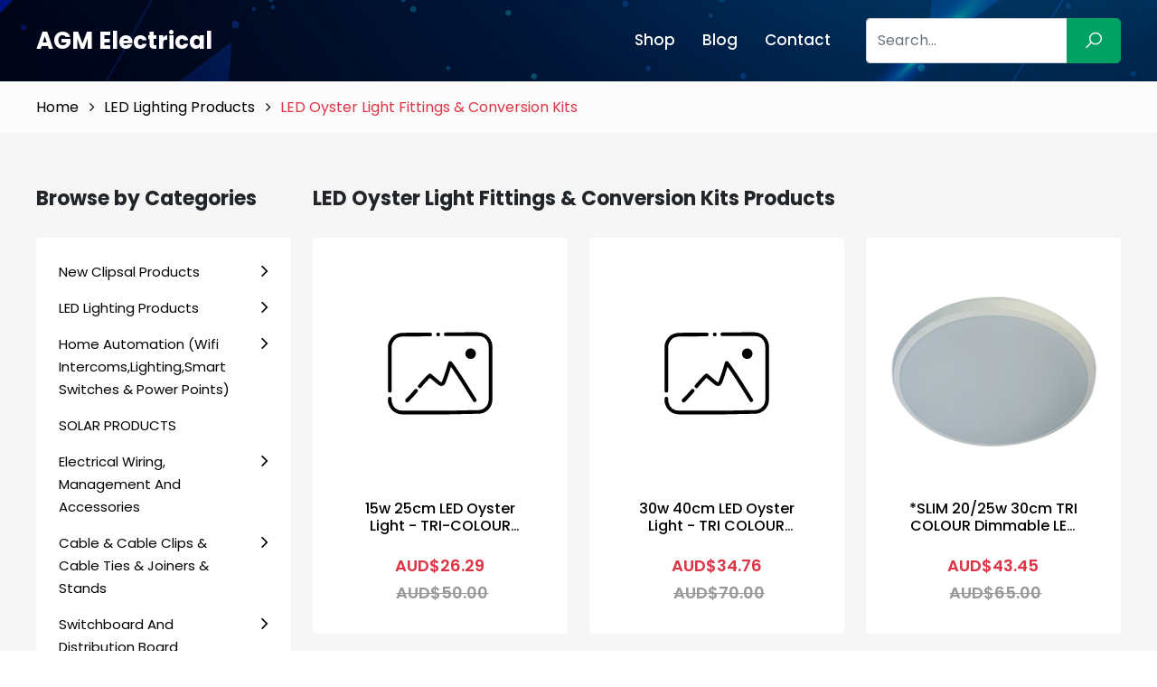

--- FILE ---
content_type: text/html; charset=UTF-8
request_url: https://agme.net.au/category/led-oyster-light-fittings-conversion-kits
body_size: 28168
content:
<!DOCTYPE html>
<html lang="en">

<head>
    <meta charset="utf-8">
    <meta http-equiv="X-UA-Compatible" content="IE=edge">
    <meta name="viewport" content="width=device-width, initial-scale=1, maximum-scale=1">
    <meta name="author" content="Design and Code by ProximateSolutions.com">
    <meta name="csrf-token" content="lZPDk0xt2icprQPkcMoyHdRAdyGQesCmUU5rGUZP">
                                    <title>LED Oyster Light Fittings &amp; Conversion Kits | AGM Electrical</title>
            <meta name="description" content="AGM Electrical Supplies is the leading LED Oyster Light Fittings &amp; Conversion Kits Distributor in Australia. We represent some of the best brands in the industry.">
                <link rel="icon" href="https://agme.net.au/app-assets/frontend/images/favicon.svg" type="image/*" sizes="16x16">
    <link href="https://cdn.jsdelivr.net/npm/bootstrap@5.2.0/dist/css/bootstrap.min.css" rel="stylesheet">
    <link href="https://fonts.googleapis.com/css2?family=Poppins:wght@100;200;300;400;500;600;700;800;900&display=swap"rel="stylesheet">
    <link rel="stylesheet" href="https://cdnjs.cloudflare.com/ajax/libs/font-awesome/4.7.0/css/font-awesome.min.css" />
    <link rel="stylesheet" href="https://cdnjs.cloudflare.com/ajax/libs/line-awesome/1.3.0/line-awesome/css/line-awesome.min.css" />
    <link rel="stylesheet" href="https://cdnjs.cloudflare.com/ajax/libs/OwlCarousel2/2.3.4/assets/owl.carousel.min.css">
    <link rel="stylesheet" href="https://agme.net.au/app-assets/frontend/style.css">
    <link rel="stylesheet" href="https://agme.net.au/app-assets/frontend/css/responsive.css">
    <link rel="canonical" href="https://agme.net.au/category/led-oyster-light-fittings-conversion-kits" />
        <!-- Global site tag (gtag.js) - Google Analytics -->
    <script async src="https://www.googletagmanager.com/gtag/js?id=UA-117203571-45"></script>
    <script>
        window.dataLayer = window.dataLayer || [];
        function gtag() {
            dataLayer.push(arguments);
        }
        gtag('js', new Date());
        gtag('config', 'UA-117203571-45');
    </script>
    </head>

<body>

    <div class="menu_overlay" style="display:none;"></div>
    <div class="mobile_menu_wrap">
        <a href="javascript:;" class="menu_close"><i class="la la-close"></i></a>
        <ul class="mobile_menu">
            <li><a href="https://agme.net.au/store">Shop</a></li><li><a href="https://agme.net.au/blog">Blog</a></li><li><a href="https://agme.net.au/contact">Contact</a></li>
            <li>
                <a href="javascript:;">Categories</a>
                <ul>
                                                        <li> <a href="https://agme.net.au/category/new-clipsal-products">New Clipsal Products</a>
                                                    <ul>
                                                                    <li> <a
                                            href="https://agme.net.au/category/clipsal-iconic-outdoor-range">Clipsal Iconic Outdoor Range</a>
                                                                            </li>
                                                            </ul>
                                            </li>
                                    <li> <a href="https://agme.net.au/category/led-lighting-products">LED Lighting Products</a>
                                                    <ul>
                                                                    <li> <a
                                            href="https://agme.net.au/category/dimming-by-wall-switch-led-downlights">Dimming By Wall Switch LED Downlights</a>
                                                                            </li>
                                                                    <li> <a
                                            href="https://agme.net.au/category/downlights-with-inbuilt-sensor">Downlights with INBUILT SENSOR</a>
                                                                            </li>
                                                                    <li> <a
                                            href="https://agme.net.au/category/24v-low-voltage-exits-weatherproof-battens-emergency-fittings">24v Low Voltage EXITS, Weatherproof Battens &amp; Emergency Fittings</a>
                                                                            </li>
                                                                    <li> <a
                                            href="https://agme.net.au/category/bluetooth-wifi-smart-lighting-products-1">Bluetooth &amp; Wifi Smart Lighting Products</a>
                                                                            </li>
                                                                    <li> <a
                                            href="https://agme.net.au/category/cabinet-lights">Cabinet Lights</a>
                                                                            </li>
                                                                    <li> <a
                                            href="https://agme.net.au/category/led-par20-par30-par38-lamp">LED PAR20, PAR30 &amp; PAR38 LAMP</a>
                                                                            </li>
                                                                    <li> <a
                                            href="https://agme.net.au/category/led-drivers">LED Drivers</a>
                                                                            </li>
                                                                    <li> <a
                                            href="https://agme.net.au/category/led-wall-bunker-lightsstep-lights-2360bkww-2360bkdl">LED Wall Bunker Lights/Step Lights 2360BK/WW &amp; 2360BK/DL</a>
                                                                            </li>
                                                                    <li> <a
                                            href="https://agme.net.au/category/90-120mm-universal-cutout-downlights">90-120mm Universal Cutout Downlights</a>
                                                                            </li>
                                                                    <li> <a
                                            href="https://agme.net.au/category/square-led-downlights-90mm-cut">Square LED Downlights 90mm Cut</a>
                                                                            </li>
                                                                    <li> <a
                                            href="https://agme.net.au/category/led-street-lights">LED Street Lights</a>
                                                                            </li>
                                                                    <li> <a
                                            href="https://agme.net.au/category/led-module">LED Module</a>
                                                                            </li>
                                                                    <li> <a
                                            href="https://agme.net.au/category/led-outdoor-garden-lighting">LED Outdoor Garden Lighting</a>
                                                                            </li>
                                                                    <li> <a
                                            href="https://agme.net.au/category/cob-led-downlights">COB LED Downlights</a>
                                                                            </li>
                                                                    <li> <a
                                            href="https://agme.net.au/category/led-panel-lights">LED Panel Lights</a>
                                                                            </li>
                                                                    <li> <a
                                            href="https://agme.net.au/category/led-filament-light-bulbs">LED Filament Light Bulbs </a>
                                                                            </li>
                                                                    <li> <a
                                            href="https://agme.net.au/category/2-foot-4-foot-led-battens">2 Foot &amp; 4 FOOT LED Battens</a>
                                                                            </li>
                                                                    <li> <a
                                            href="https://agme.net.au/category/led-highbay">LED Highbay</a>
                                                                            </li>
                                                                    <li> <a
                                            href="https://agme.net.au/category/led-track-lights-dimmable">LED TRACK LIGHTS (DIMMABLE)</a>
                                                                            </li>
                                                                    <li> <a
                                            href="https://agme.net.au/category/90mm-cut-out-10w-samsung-led-chip-dimmable-led-downlights">90mm CUT-OUT - 10w Samsung LED Chip DIMMABLE LED Downlights</a>
                                                                            </li>
                                                                    <li> <a
                                            href="https://agme.net.au/category/light-dimmers">Light Dimmers</a>
                                                                            </li>
                                                                    <li> <a
                                            href="https://agme.net.au/category/240v-gu10-led-globes-and-kits">240v GU10 LED Globes and Kits</a>
                                                                            </li>
                                                                    <li> <a
                                            href="https://agme.net.au/category/12v-mr16-led-lamps-and-kits">12v MR16 LED Lamps and Kits</a>
                                                                            </li>
                                                                    <li> <a
                                            href="https://agme.net.au/category/surface-mount-led-downlights">Surface Mount LED Downlights</a>
                                                                            </li>
                                                                    <li> <a
                                            href="https://agme.net.au/category/70mm-80mm-cut-out-10w-samsung-chip-dimmable-led-downlights">70mm &amp; 80mm CUT OUT - 10w Samsung Chip Dimmable LED Downlights</a>
                                                                            </li>
                                                                    <li> <a
                                            href="https://agme.net.au/category/15w-gimble-samsung-chip-led-downlights">15w *GIMBLE* Samsung CHIP LED Downlights</a>
                                                                            </li>
                                                                    <li> <a
                                            href="https://agme.net.au/category/led-flexible-neon-strip-lights">LED Flexible NEON Strip Lights</a>
                                                                            </li>
                                                                    <li> <a
                                            href="https://agme.net.au/category/commercial-use-high-lumen-output-led-downlights">Large Cutout / High Lumen Output LED Downlights</a>
                                                                            </li>
                                                                    <li> <a
                                            href="https://agme.net.au/category/12w-bridgelux-chip-previous-gen-was-samsung-chip-dimmable-led-downlights">12w Bridgelux Chip (Previous Gen was Samsung Chip) Dimmable LED Downlights</a>
                                                                            </li>
                                                                    <li> <a
                                            href="https://agme.net.au/category/tri-colour-economy-dimmable-led-fitting-12v-ip44-rated">TRI COLOUR &amp; ECONOMY DIMMABLE LED Fitting IP44 RATED</a>
                                                                            </li>
                                                                    <li> <a
                                            href="https://agme.net.au/category/led-oyster-light-fittings-conversion-kits">LED Oyster Light Fittings &amp; Conversion Kits</a>
                                                                            </li>
                                                                    <li> <a
                                            href="https://agme.net.au/category/t8-led-tubes-60cm-120cm">T8 LED Tubes (60cm &amp; 120cm)</a>
                                                                            </li>
                                                                    <li> <a
                                            href="https://agme.net.au/category/edison-screw-e27e14-and-bayonet-b22b15-led-bulbs">Edison Screw E27/E14 And Bayonet B22/B15 LED Bulbs</a>
                                                                            </li>
                                                                    <li> <a
                                            href="https://agme.net.au/category/led-outdoor-flood-lights-sensor-lights">LED Outdoor Flood Lights &amp; Sensor Lights</a>
                                                                            </li>
                                                                    <li> <a
                                            href="https://agme.net.au/category/led-strip-lights">LED SMD/COB Strip Lights</a>
                                                                            </li>
                                                                    <li> <a
                                            href="https://agme.net.au/category/13w-bridgelux-chip-previous-gen-was-samsung-chip-dimmable-led-downlights">13w Bridgelux Chip (Previous Gen was Samsung Chip) Dimmable LED Downlights</a>
                                                                            </li>
                                                            </ul>
                                            </li>
                                    <li> <a href="https://agme.net.au/category/home-automation-wifi-intercomslightingsmart-switches-power-points">Home Automation (Wifi Intercoms,Lighting,Smart Switches &amp; Power Points)</a>
                                                    <ul>
                                                                    <li> <a
                                            href="https://agme.net.au/category/bluetooth-wifi-smart-lighting-products">Bluetooth &amp; Wifi Smart Lighting Products</a>
                                                                            </li>
                                                                    <li> <a
                                            href="https://agme.net.au/category/sparkelec-touch-zigbee-switches-power-points">SPARKELEC Touch Zigbee Switches &amp; Power Points</a>
                                                                            </li>
                                                                    <li> <a
                                            href="https://agme.net.au/category/sparkelec-touch-screen-wifi-ethernet-video-intercoms">SPARKELEC Touch Screen IP &amp; 4 Wire With Wifi &amp; Ethernet Video Intercoms</a>
                                                                            </li>
                                                            </ul>
                                            </li>
                                    <li> <a href="https://agme.net.au/category/solar-products">SOLAR PRODUCTS</a>
                                            </li>
                                    <li> <a href="https://agme.net.au/category/electrical-wiring-management-and-accessories">Electrical Wiring, Management And Accessories</a>
                                                    <ul>
                                                                    <li> <a
                                            href="https://agme.net.au/category/insulated-in-line-splice-connectors">Insulated IN LINE SPLICE Connectors</a>
                                                                            </li>
                                                                    <li> <a
                                            href="https://agme.net.au/category/uninsulated-pin-connectors-pin-connector">Uninsulated Pin Connectors, Pin Connector</a>
                                                                            </li>
                                                                    <li> <a
                                            href="https://agme.net.au/category/double-sided-cable-duct-tape">Double Sided Cable Duct Tape</a>
                                                                            </li>
                                                                    <li> <a
                                            href="https://agme.net.au/category/under-constructioncomms-warning-tape-covers">Under Construction,Comms Warning Tape &amp; Covers</a>
                                                                            </li>
                                                                    <li> <a
                                            href="https://agme.net.au/category/electrical-tape">Electrical Tape</a>
                                                                            </li>
                                                                    <li> <a
                                            href="https://agme.net.au/category/duct-tape">Duct Tape</a>
                                                                            </li>
                                                                    <li> <a
                                            href="https://agme.net.au/category/insulated-boot-lace-connectors-cord-end">Insulated Boot Lace Connectors Cord End </a>
                                                                            </li>
                                                                    <li> <a
                                            href="https://agme.net.au/category/signs-tags">SIGNS &amp; TAGS</a>
                                                                            </li>
                                                                    <li> <a
                                            href="https://agme.net.au/category/cable-covers-surface-mounted">CABLE Covers Surface Mounted</a>
                                                                            </li>
                                                                    <li> <a
                                            href="https://agme.net.au/category/self-amalgamating-tape">Self Amalgamating Tape</a>
                                                                            </li>
                                                                    <li> <a
                                            href="https://agme.net.au/category/soldiering-tools-iron-gas">Soldiering Tools, Iron &amp; GAS</a>
                                                                            </li>
                                                                    <li> <a
                                            href="https://agme.net.au/category/underground-cable-joiners-1">Underground Cable Joiners</a>
                                                                            </li>
                                                                    <li> <a
                                            href="https://agme.net.au/category/wall-plugs-1">Wall Plugs &amp; Wall Dogs</a>
                                                                            </li>
                                                                    <li> <a
                                            href="https://agme.net.au/category/jack-chain-1">Jack Chain</a>
                                                                            </li>
                                                                    <li> <a
                                            href="https://agme.net.au/category/nylon-cable-glands-1">Nylon Cable Glands</a>
                                                                            </li>
                                                                    <li> <a
                                            href="https://agme.net.au/category/male-female-bushes-1">Male &amp; Female Bushes</a>
                                                                            </li>
                                                                    <li> <a
                                            href="https://agme.net.au/category/terminal-strip-links">Terminal Strip Links</a>
                                                                            </li>
                                                                    <li> <a
                                            href="https://agme.net.au/category/silicon-sealant-silicon-gun">Silicon Sealant &amp; Silicon Gun</a>
                                                                            </li>
                                                                    <li> <a
                                            href="https://agme.net.au/category/catenary-wire-turnbuckle-clamps">Catenary Wire, Turnbuckle &amp; Clamps</a>
                                                                            </li>
                                                                    <li> <a
                                            href="https://agme.net.au/category/appliance-test-tags">Appliance Test Tags</a>
                                                                            </li>
                                                                    <li> <a
                                            href="https://agme.net.au/category/nylon-zinc-wall-mates">Nylon &amp; ZINC Wall Mates</a>
                                                                            </li>
                                                                    <li> <a
                                            href="https://agme.net.au/category/heat-shrink-end-caps-glue-lined">Heat Shrink &amp; BREAKOUT BOOTS &amp; END CAPS GLUE LINED</a>
                                                                            </li>
                                                                    <li> <a
                                            href="https://agme.net.au/category/copper-crimp-links-crimpers">Copper Crimp Links &amp; Crimpers</a>
                                                                            </li>
                                                                    <li> <a
                                            href="https://agme.net.au/category/copper-crimp-lugs-crimpers">Copper Crimp Lugs &amp; Crimpers</a>
                                                                            </li>
                                                                    <li> <a
                                            href="https://agme.net.au/category/3-pin-male-female-plugs">3 Pin Male &amp; Female Plugs</a>
                                                                            </li>
                                                                    <li> <a
                                            href="https://agme.net.au/category/girder-clip">Girder Clip</a>
                                                                            </li>
                                                            </ul>
                                            </li>
                                    <li> <a href="https://agme.net.au/category/cable-cable-clips-cable-ties-joiners">Cable &amp; Cable Clips &amp; Cable Ties &amp; Joiners &amp; Stands</a>
                                                    <ul>
                                                                    <li> <a
                                            href="https://agme.net.au/category/vsd-variable-speed-drive-cable">VSD Variable Speed Drive Cable</a>
                                                                            </li>
                                                                    <li> <a
                                            href="https://agme.net.au/category/audio-figure-8-security-cable">Audio, Figure 8 &amp; Security Cable</a>
                                                                            </li>
                                                                    <li> <a
                                            href="https://agme.net.au/category/orange-circular-cable">Orange Circular Cable</a>
                                                                            </li>
                                                                    <li> <a
                                            href="https://agme.net.au/category/building-earth-wire">Building / Earth Wire</a>
                                                                            </li>
                                                                    <li> <a
                                            href="https://agme.net.au/category/garden-light-cable">Garden Light Cable</a>
                                                                            </li>
                                                                    <li> <a
                                            href="https://agme.net.au/category/solar-cable">Solar Cable </a>
                                                                            </li>
                                                                    <li> <a
                                            href="https://agme.net.au/category/pillar-boxbase-kit"> Pillar Box/Base Kit &amp; Earth Pits</a>
                                                                            </li>
                                                                    <li> <a
                                            href="https://agme.net.au/category/cable-stands">Cable Stands</a>
                                                                            </li>
                                                                    <li> <a
                                            href="https://agme.net.au/category/cable-covers-surface-mounted-1">CABLE Covers Surface Mounted</a>
                                                                            </li>
                                                                    <li> <a
                                            href="https://agme.net.au/category/fire-control-cable">Fire Control Cable</a>
                                                                            </li>
                                                                    <li> <a
                                            href="https://agme.net.au/category/gas-cable">GAS CABLE</a>
                                                                            </li>
                                                                    <li> <a
                                            href="https://agme.net.au/category/underground-cable-joiners">Underground Cable Joiners</a>
                                                                            </li>
                                                                    <li> <a
                                            href="https://agme.net.au/category/jack-chain">Jack Chain</a>
                                                                            </li>
                                                                    <li> <a
                                            href="https://agme.net.au/category/nylon-cable-glands">Nylon Cable Glands</a>
                                                                            </li>
                                                                    <li> <a
                                            href="https://agme.net.au/category/male-female-bushes">Male &amp; Female Bushes</a>
                                                                            </li>
                                                                    <li> <a
                                            href="https://agme.net.au/category/telephone-cat5e-cat6-communications-data-cable">Telephone, Cat5e, Cat6 Communications &amp; Data Cable</a>
                                                                            </li>
                                                                    <li> <a
                                            href="https://agme.net.au/category/rg6-rg11-quadshield-tv-antenna-coaxial-cable">RG6, RG11 Quadshield TV Antenna Coaxial Cable</a>
                                                                            </li>
                                                                    <li> <a
                                            href="https://agme.net.au/category/velcro-cable-ties">Velcro Cable Ties</a>
                                                                            </li>
                                                                    <li> <a
                                            href="https://agme.net.au/category/flexible-aluminium-cable">Flexible Aluminium Cable</a>
                                                                            </li>
                                                                    <li> <a
                                            href="https://agme.net.au/category/flexible-multi-core-cables">Flexible Multi-Core Cables</a>
                                                                            </li>
                                                                    <li> <a
                                            href="https://agme.net.au/category/screened-data-instrumentation-cable">Screened Data &amp; Instrumentation Cable</a>
                                                                            </li>
                                                                    <li> <a
                                            href="https://agme.net.au/category/2-core-4-core-6-core-security-alarm-cable">2 Core, 4 Core, 6 Core Security / Alarm Cable</a>
                                                                            </li>
                                                                    <li> <a
                                            href="https://agme.net.au/category/rg59-cable">RG59 Cable</a>
                                                                            </li>
                                                                    <li> <a
                                            href="https://agme.net.au/category/xlpe-cable">XLPE Cable</a>
                                                                            </li>
                                                                    <li> <a
                                            href="https://agme.net.au/category/sdi-tps-cable">SDI TPS Cable</a>
                                                                            </li>
                                                                    <li> <a
                                            href="https://agme.net.au/category/twin-earth-tps-cable">Twin &amp; Earth TPS Cable</a>
                                                                            </li>
                                                                    <li> <a
                                            href="https://agme.net.au/category/twins-tps-cable">Twins TPS Cable</a>
                                                                            </li>
                                                                    <li> <a
                                            href="https://agme.net.au/category/cable-ties-accessories">Cable Ties &amp; Accessories</a>
                                                                            </li>
                                                                    <li> <a
                                            href="https://agme.net.au/category/cable-clips">Cable Clips</a>
                                                                            </li>
                                                            </ul>
                                            </li>
                                    <li> <a href="https://agme.net.au/category/switchboard-and-distribution-board">Switchboard And Distribution Board</a>
                                                    <ul>
                                                                    <li> <a
                                            href="https://agme.net.au/category/metal-sub-boards">Metal Sub Boards</a>
                                                                            </li>
                                                                    <li> <a
                                            href="https://agme.net.au/category/recessed-mount-distribution-board">Recessed Mount Distribution Board</a>
                                                                            </li>
                                                                    <li> <a
                                            href="https://agme.net.au/category/surface-mount-distribution-board">Surface Mount Distribution Board</a>
                                                                            </li>
                                                                    <li> <a
                                            href="https://agme.net.au/category/enclosures-with-din-rail">Enclosures with Din Rail</a>
                                                                            </li>
                                                                    <li> <a
                                            href="https://agme.net.au/category/meter-box-panel-panel-surrounds">Meter Box, Panel &amp; Panel &amp; Surrounds</a>
                                                                            </li>
                                                                    <li> <a
                                            href="https://agme.net.au/category/nhp-panelboards">NHP Panelboards</a>
                                                                            </li>
                                                                    <li> <a
                                            href="https://agme.net.au/category/weatherproof-enclosure">Weatherproof Enclosure</a>
                                                                            </li>
                                                            </ul>
                                            </li>
                                    <li> <a href="https://agme.net.au/category/emergency-exits-battens-testers-and-oyster-fittings">Emergency Exits, Battens, Testers And Oyster Fittings</a>
                                                    <ul>
                                                                    <li> <a
                                            href="https://agme.net.au/category/emergency-battens">Emergency Battens </a>
                                                                            </li>
                                                                    <li> <a
                                            href="https://agme.net.au/category/24v-low-voltage-exits-flood-lights-weatherproof-battens-emergency-fittings">24v Low Voltage EXITS, FLOOD LIGHTS &amp; Weatherproof Battens &amp; Emergency Fittings</a>
                                                                            </li>
                                                                    <li> <a
                                            href="https://agme.net.au/category/emergency-testers">Emergency Testers</a>
                                                                            </li>
                                                                    <li> <a
                                            href="https://agme.net.au/category/led-emergency-lights">LED Emergency Lights</a>
                                                                            </li>
                                                                    <li> <a
                                            href="https://agme.net.au/category/emergency-exits-1">Emergency Exits</a>
                                                                            </li>
                                                                    <li> <a
                                            href="https://agme.net.au/category/safety-strobe-lights">Safety Strobe Lights</a>
                                                                            </li>
                                                                    <li> <a
                                            href="https://agme.net.au/category/emergency-oyster-fittings">Emergency Oyster Fittings</a>
                                                                            </li>
                                                            </ul>
                                            </li>
                                    <li> <a href="https://agme.net.au/category/smoke-and-heat-alarms-240-volts-and-battery-operated">Smoke And Heat Alarms - 240 Volts And Battery Operated</a>
                                            </li>
                                    <li> <a href="https://agme.net.au/category/24-hour-timers-din-rail-and-switch">24 Hour Timers - Din Rail And Switch</a>
                                            </li>
                                    <li> <a href="https://agme.net.au/category/junction-boxes-and-enclosures">Junction Boxes And Enclosures </a>
                                                    <ul>
                                                                    <li> <a
                                            href="https://agme.net.au/category/weatherproof-adaptable-boxes-enclosures">Weatherproof Adaptable Boxes / Enclosures</a>
                                                                            </li>
                                                                    <li> <a
                                            href="https://agme.net.au/category/electrical-junction-box-with-cable-connectors">Electrical Junction Box with Cable Connectors</a>
                                                                            </li>
                                                            </ul>
                                            </li>
                                    <li> <a href="https://agme.net.au/category/contactors-dol-starters-auxiliary-contacts-thermal-overloads-3">Contactors, DOL Starters, Auxiliary Contacts, Thermal Overloads</a>
                                                    <ul>
                                                                    <li> <a
                                            href="https://agme.net.au/category/dol-motor-starter-including-contactor-and-overload">DOL Motor Starter Including Contactor And Overload</a>
                                                                            </li>
                                                                    <li> <a
                                            href="https://agme.net.au/category/contactors-12v-24v-240v-and-415v">Contactors 12v, 24v, 240v and 415v</a>
                                                                            </li>
                                                                    <li> <a
                                            href="https://agme.net.au/category/overloads">BASE &amp; RELAYS</a>
                                                                            </li>
                                                            </ul>
                                            </li>
                                    <li> <a href="https://agme.net.au/category/electricians-tools">Electricians Tools</a>
                                                    <ul>
                                                                    <li> <a
                                            href="https://agme.net.au/category/magnet-with-hook"> Magnet with Hook</a>
                                                                            </li>
                                                                    <li> <a
                                            href="https://agme.net.au/category/labelling">Labelling</a>
                                                                            </li>
                                                                    <li> <a
                                            href="https://agme.net.au/category/retractable-blade-knife">Retractable Blade Knife</a>
                                                                            </li>
                                                                    <li> <a
                                            href="https://agme.net.au/category/measuring-tape">Measuring Tape</a>
                                                                            </li>
                                                                    <li> <a
                                            href="https://agme.net.au/category/tool-bags-accessories">Tool Bags &amp; Accessories</a>
                                                                            </li>
                                                                    <li> <a
                                            href="https://agme.net.au/category/voltage-metal-detectors">Voltage &amp; Metal Detectors</a>
                                                                            </li>
                                                                    <li> <a
                                            href="https://agme.net.au/category/rg59rg6-crimping-tools">RG59/RG6 Crimping Tools</a>
                                                                            </li>
                                                                    <li> <a
                                            href="https://agme.net.au/category/cable-strippers-cutters">Cable Strippers &amp; Cutters</a>
                                                                            </li>
                                                                    <li> <a
                                            href="https://agme.net.au/category/crimp-tools">Crimp Tools</a>
                                                                            </li>
                                                                    <li> <a
                                            href="https://agme.net.au/category/conduit-cutters">Conduit Cutters</a>
                                                                            </li>
                                                                    <li> <a
                                            href="https://agme.net.au/category/pliers-side-cutters">Pliers &amp; Side Cutters</a>
                                                                            </li>
                                                                    <li> <a
                                            href="https://agme.net.au/category/electrical-testing-equipment">Electrical Testing Equipment</a>
                                                                            </li>
                                                                    <li> <a
                                            href="https://agme.net.au/category/screw-drivers-screw-driver-sets">Screw Drivers &amp; Screw Driver Sets</a>
                                                                            </li>
                                                            </ul>
                                            </li>
                                    <li> <a href="https://agme.net.au/category/safety-training-book">SAFETY / TRAINING BOOK </a>
                                            </li>
                                    <li> <a href="https://agme.net.au/category/circuit-protection">Circuit Protection</a>
                                                    <ul>
                                                                    <li> <a
                                            href="https://agme.net.au/category/hrc-service-fuse-80-amp-100-amp">HRC Service Fuse 80 AMP &amp; 100 AMP</a>
                                                                            </li>
                                                                    <li> <a
                                            href="https://agme.net.au/category/clipsal-1-pole-2-pole-4-pole-rcd-mcb-rcbo-safety-switches-6ka">Clipsal 1 Pole, 2 Pole, 4 Pole RCD MCB RCBO Safety Switches 6kA</a>
                                                                            </li>
                                                                    <li> <a
                                            href="https://agme.net.au/category/nhp-mod6-1-pole-2-pole-4-pole-rcd-mcb-rcbo-safety-switches-6ka">NHP MOD6 1 Pole, 2 Pole, 4 Pole RCD MCB RCBO Safety Switches 6kA</a>
                                                                            </li>
                                                                    <li> <a
                                            href="https://agme.net.au/category/moulded-case-circuit-breakers">Moulded Case Circuit Breakers</a>
                                                                            </li>
                                                                    <li> <a
                                            href="https://agme.net.au/category/nhp-din-safe-6ka-1pn-rcbos">NHP DIN-SAFE 6KA 1P+N RCBOs</a>
                                                                            </li>
                                                                    <li> <a
                                            href="https://agme.net.au/category/hager-1-pole-and-3-pole-circuit-breakers">Hager 1P &amp; 3P Circuit Breakers &amp; RCBO Safety Switches</a>
                                                                            </li>
                                                                    <li> <a
                                            href="https://agme.net.au/category/3-pole-rcbo-busbar-boards-compatible">3 POLE RCBO (BUSBAR BOARDS COMPATIBLE)</a>
                                                                            </li>
                                                                    <li> <a
                                            href="https://agme.net.au/category/stop-start-stations">Stop Start Stations &amp; Push Buttons</a>
                                                                            </li>
                                                                    <li> <a
                                            href="https://agme.net.au/category/dl-2-pole-4-pole-rcds-residual-current-device">DL 2 Pole &amp; 4 Pole RCD&#039;s Residual Current Device</a>
                                                                            </li>
                                                                    <li> <a
                                            href="https://agme.net.au/category/circuit-breaker-lockout-lockout-kits">Circuit Breaker Lockout &amp; Lockout Kits</a>
                                                                            </li>
                                                                    <li> <a
                                            href="https://agme.net.au/category/dl-1-pole-2-pole-3-pole-circuit-breakers-excellent-quality-at-a-crazy-price">DL 1 Pole, 2 Pole &amp; 3 Pole Circuit Breakers! Excellent Quality At A Crazy Price!</a>
                                                                            </li>
                                                                    <li> <a
                                            href="https://agme.net.au/category/clipsal-circuit-breakers-main-switches-6ka">Clipsal Circuit Breakers &amp; Main Switches 6kA</a>
                                                                            </li>
                                                                    <li> <a
                                            href="https://agme.net.au/category/1-pole-3-pole-main-switches-all-brands">1 Pole &amp; 3 Pole Main Switches (ALL BRANDS)</a>
                                                                            </li>
                                                                    <li> <a
                                            href="https://agme.net.au/category/nhp-mod6-circuit-breakers-main-switches-6ka">NHP MOD6 Circuit Breakers &amp; Main Switches 6kA</a>
                                                                            </li>
                                                                    <li> <a
                                            href="https://agme.net.au/category/schneider-single-pole-rcbo-safety-switches">Schneider Circuit Breakers &amp; Single Pole RCBO Safety Switches</a>
                                                                            </li>
                                                                    <li> <a
                                            href="https://agme.net.au/category/dl-1-pole-busbar-rcbos-fit-nhp-mod6-panelboards">DL 1 Pole &amp; 3 Pole BUSBAR RCBO&#039;s FIT NHP MOD6 Panelboards</a>
                                                                            </li>
                                                                    <li> <a
                                            href="https://agme.net.au/category/lightning-over-voltage-surge-protector">Lightning &amp; Over Voltage Surge Protector</a>
                                                                            </li>
                                                                    <li> <a
                                            href="https://agme.net.au/category/rcd-tester">RCD Tester</a>
                                                                            </li>
                                                                    <li> <a
                                            href="https://agme.net.au/category/changeover-switches-1">Changeover Switches</a>
                                                                            </li>
                                                                    <li> <a
                                            href="https://agme.net.au/category/quicklag-circuit-breakers-rcbo">Quicklag Circuit Breakers &amp; RCBO</a>
                                                                            </li>
                                                                    <li> <a
                                            href="https://agme.net.au/category/nhp-safe-t-circuit-breakers-rcbo">NHP SAFE-T Circuit Breakers &amp; RCBO</a>
                                                                            </li>
                                                                    <li> <a
                                            href="https://agme.net.au/category/d-curve-circuit-breakers-1-pole-3-pole">D Curve Circuit Breakers (1 Pole &amp; 3 Pole)</a>
                                                                            </li>
                                                                    <li> <a
                                            href="https://agme.net.au/category/80amp-100amp-125amp-1-pole-2-pole-3-pole-circuit-breakers">80amp, 100amp, 125AMP 1 POLE, 2 POLE &amp; 3 POLE Circuit Breakers</a>
                                                                            </li>
                                                                    <li> <a
                                            href="https://agme.net.au/category/3ka-45ka-6ka-rcbo-safety-switch-factory-direct-pricing">3KA, 4.5KA &amp; 6KA RCBO SAFETY SWITCH (FACTORY DIRECT PRICING!)</a>
                                                                            </li>
                                                            </ul>
                                            </li>
                                    <li> <a href="https://agme.net.au/category/switchboard-accessories">Switchboard Accessories</a>
                                                    <ul>
                                                                    <li> <a
                                            href="https://agme.net.au/category/neutral-earth-link-bars">Neutral &amp; Earth Link Bars</a>
                                                                            </li>
                                                                    <li> <a
                                            href="https://agme.net.au/category/532-nutsbolts-screws">3/16 &amp; 5/32 Nuts,Bolts &amp; Screws</a>
                                                                            </li>
                                                                    <li> <a
                                            href="https://agme.net.au/category/dinrail">DINRAIL</a>
                                                                            </li>
                                                                    <li> <a
                                            href="https://agme.net.au/category/male-female-bushes-2">Male &amp; Female Bushes</a>
                                                                            </li>
                                                                    <li> <a
                                            href="https://agme.net.au/category/busbars-pin-u-type">BUSBARS PIN &amp; U TYPE</a>
                                                                            </li>
                                                                    <li> <a
                                            href="https://agme.net.au/category/earth-rods-and-accessories">Earth Rods And Accessories</a>
                                                                            </li>
                                                                    <li> <a
                                            href="https://agme.net.au/category/active-and-neutral-links">Active And Neutral Links</a>
                                                                            </li>
                                                            </ul>
                                            </li>
                                    <li> <a href="https://agme.net.au/category/telephone-and-data-accessories">Telephone And Data Accessories</a>
                                                    <ul>
                                                                    <li> <a
                                            href="https://agme.net.au/category/cat3-telephone-mechanisms">Cat3 Telephone Mechanisms</a>
                                                                            </li>
                                                                    <li> <a
                                            href="https://agme.net.au/category/cat5e-and-cat6-cat6a-data-mechanisms">Cat5e And Cat6, Cat6A Data Mechanisms</a>
                                                                            </li>
                                                                    <li> <a
                                            href="https://agme.net.au/category/cat3-cat5e-and-cat6-data-outlets">Cat3, Cat5e And Cat6 Data Outlets</a>
                                                                            </li>
                                                                    <li> <a
                                            href="https://agme.net.au/category/nbn-enclosurescabinets">NBN Enclosures/Cabinets</a>
                                                                            </li>
                                                                    <li> <a
                                            href="https://agme.net.au/category/telephone-mdfs-disconnect-modules">Telephone MDF&#039;s &amp; Disconnect Modules</a>
                                                                            </li>
                                                                    <li> <a
                                            href="https://agme.net.au/category/data-telecom-tools-test-equipment">Data &amp; Telecom Tools &amp; Test Equipment</a>
                                                                            </li>
                                                                    <li> <a
                                            href="https://agme.net.au/category/cat5e-cat6-patch-panel-leads">Cat5e &amp; Cat6 Patch Panel &amp; Leads</a>
                                                                            </li>
                                                                    <li> <a
                                            href="https://agme.net.au/category/telephone-and-data-cable">Telephone And Data Cable</a>
                                                                            </li>
                                                                    <li> <a
                                            href="https://agme.net.au/category/cat5e-cat6-skirting-outlets">Cat5e &amp; Cat6 Skirting Outlets</a>
                                                                            </li>
                                                                    <li> <a
                                            href="https://agme.net.au/category/cat5e-cat6-rj45-male-plugs">Cat5e &amp; Cat6 RJ45 Male Plugs</a>
                                                                            </li>
                                                                    <li> <a
                                            href="https://agme.net.au/category/adsl-line-filters-central-filters">ADSL Line Filters &amp; Central Filters</a>
                                                                            </li>
                                                                    <li> <a
                                            href="https://agme.net.au/category/wall-mounted-network-cabinets-power-supplies">Wall Mounted Network Cabinets &amp; Power Supplies</a>
                                                                            </li>
                                                                    <li> <a
                                            href="https://agme.net.au/category/hinged-wall-brackets-for-patch-panels">Hinged Wall Brackets For Patch Panels</a>
                                                                            </li>
                                                            </ul>
                                            </li>
                                    <li> <a href="https://agme.net.au/category/cable-ladder-tray-threaded-rod">Cable &amp; Ladder Tray &amp; Threaded Rod</a>
                                            </li>
                                    <li> <a href="https://agme.net.au/category/cctv-nvrdvr-ip-cameras">CCTV NVR,DVR &amp; IP CAMERAS </a>
                                            </li>
                                    <li> <a href="https://agme.net.au/category/temporary-site-boards-patented">TEMPORARY SITE BOARDS (PATENTED)</a>
                                            </li>
                                    <li> <a href="https://agme.net.au/category/hardware-products">Hardware Products</a>
                                                    <ul>
                                                                    <li> <a
                                            href="https://agme.net.au/category/masonry-hammer-drill-bits-t3-multifit">Masonry Hammer Drill Bits (T3 Multifit)</a>
                                                                            </li>
                                                                    <li> <a
                                            href="https://agme.net.au/category/bi-metal-holesaws-kits-arbors">Bi Metal Holesaws, Kits &amp; Arbors</a>
                                                                            </li>
                                                                    <li> <a
                                            href="https://agme.net.au/category/dynabolts-hexnut-masonbolts">Dynabolts / Hexnut Masonbolts</a>
                                                                            </li>
                                                                    <li> <a
                                            href="https://agme.net.au/category/spring-toggles">Spring Toggles</a>
                                                                            </li>
                                                                    <li> <a
                                            href="https://agme.net.au/category/screwbolts">Screwbolts</a>
                                                                            </li>
                                                                    <li> <a
                                            href="https://agme.net.au/category/hexnuts">Hexnuts </a>
                                                                            </li>
                                                                    <li> <a
                                            href="https://agme.net.au/category/drop-in-anchors">Drop in Anchors</a>
                                                                            </li>
                                                                    <li> <a
                                            href="https://agme.net.au/category/washers">Washers</a>
                                                                            </li>
                                                                    <li> <a
                                            href="https://agme.net.au/category/hss-step-drill-bit">HSS Step Drill Bit</a>
                                                                            </li>
                                                                    <li> <a
                                            href="https://agme.net.au/category/m35-hss-cobalt-high-speed-drill-bits">M35 HSS COBALT High Speed Drill Bits</a>
                                                                            </li>
                                                                    <li> <a
                                            href="https://agme.net.au/category/cutting-disc">Cutting Disc</a>
                                                                            </li>
                                                                    <li> <a
                                            href="https://agme.net.au/category/glass-tile-bits">Glass &amp; Tile Bits</a>
                                                                            </li>
                                                                    <li> <a
                                            href="https://agme.net.au/category/m14-dry-diamond-drill-bits">M14 Dry Diamond Drill Bits</a>
                                                                            </li>
                                                                    <li> <a
                                            href="https://agme.net.au/category/gyprock-saw">GYPROCK SAW</a>
                                                                            </li>
                                                                    <li> <a
                                            href="https://agme.net.au/category/rola-cases-frames-storagetekrolacase">Rola Cases  &amp; Frames (StorageTek/RolaCase)</a>
                                                                            </li>
                                                                    <li> <a
                                            href="https://agme.net.au/category/phillips-drive-bits">Phillips Drive Bits</a>
                                                                            </li>
                                                                    <li> <a
                                            href="https://agme.net.au/category/clouts">CLOUTS</a>
                                                                            </li>
                                                                    <li> <a
                                            href="https://agme.net.au/category/screws">Screws</a>
                                                                                    <ul>
                                                                                                    <li> <a
                                                            href="https://agme.net.au/category/galvanised-screws">Galvanised Screws</a>
                                                    </li>
                                                                                                    <li> <a
                                                            href="https://agme.net.au/category/general-purpose-sds-tms-screws">General Purpose SDS / TMS Screws</a>
                                                    </li>
                                                                                                    <li> <a
                                                            href="https://agme.net.au/category/concrete-screws">Concrete Screws</a>
                                                    </li>
                                                                                                    <li> <a
                                                            href="https://agme.net.au/category/self-drilling-button-head-screws">Self Drilling Button Head Screws</a>
                                                    </li>
                                                                                                    <li> <a
                                                            href="https://agme.net.au/category/self-drilling-wafer-head-screws">Self Drilling Wafer Head Screws</a>
                                                    </li>
                                                                                                    <li> <a
                                                            href="https://agme.net.au/category/laminating-screws">Laminating Screws</a>
                                                    </li>
                                                                                                    <li> <a
                                                            href="https://agme.net.au/category/power-point-screws">Power Point Screws</a>
                                                    </li>
                                                                                                    <li> <a
                                                            href="https://agme.net.au/category/bugle-head-drywall-screws">Bugle Head Drywall Screws</a>
                                                    </li>
                                                                                                    <li> <a
                                                            href="https://agme.net.au/category/pan-head-drywall-screws">Pan Head DRYWALL SCREWS</a>
                                                    </li>
                                                                                                    <li> <a
                                                            href="https://agme.net.au/category/self-drilling-bugle-head-drywall-screws">Self Drilling Bugle Head Drywall Screws</a>
                                                    </li>
                                                                                                    <li> <a
                                                            href="https://agme.net.au/category/button-head-drywall-screws"> Button Head DRYWALL SCREWS </a>
                                                    </li>
                                                                                            </ul>
                                                                            </li>
                                                                    <li> <a
                                            href="https://agme.net.au/category/hollow-wall-anchors">Hollow Wall Anchors</a>
                                                                            </li>
                                                                    <li> <a
                                            href="https://agme.net.au/category/wall-plugs">Wall Plugs &amp; Wall Dogs</a>
                                                                            </li>
                                                                    <li> <a
                                            href="https://agme.net.au/category/tie-down-straps">Tie Down Straps</a>
                                                                            </li>
                                                                    <li> <a
                                            href="https://agme.net.au/category/spade-bits-extensions">Spade Bits &amp; Extensions</a>
                                                                            </li>
                                                                    <li> <a
                                            href="https://agme.net.au/category/nylon-knock-in-fastener-nail-in-plugs">Nylon Knock In Fastener / Nail In Plugs</a>
                                                                            </li>
                                                                    <li> <a
                                            href="https://agme.net.au/category/auger-drill-bits">Auger Drill Bits</a>
                                                                            </li>
                                                            </ul>
                                            </li>
                                    <li> <a href="https://agme.net.au/category/door-bells-ding-dong-chimes-transformers">Door Bells, Ding Dong Chimes &amp; Transformers</a>
                                            </li>
                                    <li> <a href="https://agme.net.au/category/safety-strobe-lights-1">Safety Strobe Lights</a>
                                            </li>
                                    <li> <a href="https://agme.net.au/category/medical-10mah-gposrcds-switches">Medical 10mAH GPOs,RCDS &amp; Switches</a>
                                            </li>
                                    <li> <a href="https://agme.net.au/category/caravan-electrical">Caravan Electrical</a>
                                            </li>
                                    <li> <a href="https://agme.net.au/category/electrical-compliance-log-books">Electrical Compliance &amp; Log Books</a>
                                            </li>
                                    <li> <a href="https://agme.net.au/category/tv-antennas-outlets-mechanisms-cable-accessories">TV, Antennas, Outlets, Mechanisms, Cable &amp; Accessories</a>
                                                    <ul>
                                                                    <li> <a
                                            href="https://agme.net.au/category/antennas">Antennas</a>
                                                                            </li>
                                                                    <li> <a
                                            href="https://agme.net.au/category/tv-wall-mount-brackets">TV Wall Mount Brackets</a>
                                                                            </li>
                                                                    <li> <a
                                            href="https://agme.net.au/category/tv-skirting-outlets-bullnose-plates">TV Skirting Outlets &amp; Bullnose Plates</a>
                                                                            </li>
                                                                    <li> <a
                                            href="https://agme.net.au/category/crimp-and-twist-on-connectors-for-rg6rg59bnc">Crimp And Twist On Connectors for RG6/RG59/BNC</a>
                                                                            </li>
                                                                    <li> <a
                                            href="https://agme.net.au/category/rg6-rg11-quadshield-tv-antenna-coaxial-cable">RG6, RG11 Quadshield TV Antenna Coaxial Cable</a>
                                                                            </li>
                                                                    <li> <a
                                            href="https://agme.net.au/category/tv-antenna-sockets-mechanisms">TV Antenna Sockets &amp; Mechanisms</a>
                                                                            </li>
                                                                    <li> <a
                                            href="https://agme.net.au/category/speakers-speaker-cable-wall-inserts">Speakers &amp; Speaker Cable Wall Inserts</a>
                                                                            </li>
                                                                    <li> <a
                                            href="https://agme.net.au/category/usb-30-wall-insert-mechanisms">USB 3.0 Wall Insert Mechanisms</a>
                                                                            </li>
                                                                    <li> <a
                                            href="https://agme.net.au/category/antenna-mounting-brackets-accessories">Antenna Mounting Brackets &amp; Accessories</a>
                                                                            </li>
                                                                    <li> <a
                                            href="https://agme.net.au/category/pipe-flashinglead-flashing">Pipe Flashing/Lead Flashing</a>
                                                                            </li>
                                                                    <li> <a
                                            href="https://agme.net.au/category/hdmi-rca-cable-joiners-mechanisms">HDMI &amp; RCA Cable, Joiners &amp; Mechanisms</a>
                                                                            </li>
                                                                    <li> <a
                                            href="https://agme.net.au/category/tv-splitters-diplexers-and-boosters">TV Splitters, Diplexers And Boosters</a>
                                                                            </li>
                                                            </ul>
                                            </li>
                                    <li> <a href="https://agme.net.au/category/power-points-ceiling-sockets-floor-outlets">Power Points, Ceiling Sockets &amp; Floor Outlets</a>
                                                    <ul>
                                                                    <li> <a
                                            href="https://agme.net.au/category/plug-base-surface-socket-and-quick-connect">Plug Base, Surface Socket and Quick Connect</a>
                                                                            </li>
                                                                    <li> <a
                                            href="https://agme.net.au/category/20amp-25amp-32amp-power-points">20amp, 25amp, 32amp Power Points</a>
                                                                            </li>
                                                                    <li> <a
                                            href="https://agme.net.au/category/suspended-switched-socket">Suspended Switched Socket</a>
                                                                            </li>
                                                                    <li> <a
                                            href="https://agme.net.au/category/floor-outlet-box-surface-and-flush-mount">Floor Outlet Box (Surface And Flush Mount)</a>
                                                                            </li>
                                                                    <li> <a
                                            href="https://agme.net.au/category/quad-power-point-installation-accessories">Quad Power Point &amp; Installation Accessories</a>
                                                                            </li>
                                                                    <li> <a
                                            href="https://agme.net.au/category/stainless-steel-power-points">Stainless Steel Power Points</a>
                                                                            </li>
                                                                    <li> <a
                                            href="https://agme.net.au/category/din-rail-mount-power-points-sparkelec-dpdgpo10a-dpdgpo15a-patented-product">DIN RAIL Mount Power Points SPARKELEC DPDGPO10A / DPDGPO15A PATENTED PRODUCT</a>
                                                                            </li>
                                                                    <li> <a
                                            href="https://agme.net.au/category/clipsal-saturn-zen-power-points">Clipsal Saturn ZEN Power Points</a>
                                                                            </li>
                                                                    <li> <a
                                            href="https://agme.net.au/category/recessed-power-points-wall-outlets">Recessed Power Points &amp; Wall Outlets</a>
                                                                            </li>
                                                                    <li> <a
                                            href="https://agme.net.au/category/weatherproof-power-points">Weatherproof Power Points</a>
                                                                            </li>
                                                                    <li> <a
                                            href="https://agme.net.au/category/double-pole-power-points">Double Pole Power Points</a>
                                                                            </li>
                                                                    <li> <a
                                            href="https://agme.net.au/category/red-power-points">RED POWER POINTS</a>
                                                                            </li>
                                                                    <li> <a
                                            href="https://agme.net.au/category/clipsal-solis-solis-t-power-points">Clipsal Solis &amp; Solis T Power Points</a>
                                                                            </li>
                                                                    <li> <a
                                            href="https://agme.net.au/category/sal-pixie-smart-power-points">SAL Pixie Smart Power Points</a>
                                                                            </li>
                                                                    <li> <a
                                            href="https://agme.net.au/category/hager-silhouette-power-points-accessories">Hager Silhouette Power Points &amp; Accessories</a>
                                                                            </li>
                                                                    <li> <a
                                            href="https://agme.net.au/category/zetr-power-points-accessories">ZETR Power Points &amp; Accessories</a>
                                                                            </li>
                                                                    <li> <a
                                            href="https://agme.net.au/category/black-power-points">BLACK Power Points</a>
                                                                            </li>
                                                                    <li> <a
                                            href="https://agme.net.au/category/sparkelec-slimline-power-points">Sparkelec Slimline Power Points</a>
                                                                            </li>
                                                                    <li> <a
                                            href="https://agme.net.au/category/sparkelec-classic-power-points">Sparkelec Classic Power Points</a>
                                                                            </li>
                                                                    <li> <a
                                            href="https://agme.net.au/category/clipsal-saturn-power-points">Clipsal Saturn Power Points</a>
                                                                            </li>
                                                                    <li> <a
                                            href="https://agme.net.au/category/clipsal-c2000-power-points">Clipsal C2000 Power Points</a>
                                                                            </li>
                                                                    <li> <a
                                            href="https://agme.net.au/category/hpm-excel-power-points">HPM Excel Power Points</a>
                                                                            </li>
                                                                    <li> <a
                                            href="https://agme.net.au/category/clipsal-iconic-power-points">Clipsal ICONIC Power Points</a>
                                                                            </li>
                                                                    <li> <a
                                            href="https://agme.net.au/category/large-dolly-power-points">Large Dolly Power Points</a>
                                                                            </li>
                                                                    <li> <a
                                            href="https://agme.net.au/category/rcd-protected-power-points">RCD Protected Power Points</a>
                                                                            </li>
                                                            </ul>
                                            </li>
                                    <li> <a href="https://agme.net.au/category/ip66-rated-industrial-switchgear">IP66 Rated Industrial Switchgear</a>
                                                    <ul>
                                                                    <li> <a
                                            href="https://agme.net.au/category/industrial-switch-and-socket-combination-ip66-rated">Industrial Switch and Socket Combination IP66 Rated</a>
                                                                            </li>
                                                                    <li> <a
                                            href="https://agme.net.au/category/stop-start-stations">Stop Start Stations</a>
                                                                            </li>
                                                                    <li> <a
                                            href="https://agme.net.au/category/industrial-extension-female-socket-ip66-rated">Industrial Extension Female Socket IP66 Rated</a>
                                                                            </li>
                                                                    <li> <a
                                            href="https://agme.net.au/category/industrial-angled-plugs-ip66-rated">Industrial Angled Plugs IP66 Rated</a>
                                                                            </li>
                                                                    <li> <a
                                            href="https://agme.net.au/category/industrial-socket-outlet-ip66-rated">Industrial Socket Outlet IP66 Rated</a>
                                                                            </li>
                                                                    <li> <a
                                            href="https://agme.net.au/category/industrial-switches-ip66-rated">Industrial Switches IP66 Rated</a>
                                                                            </li>
                                                                    <li> <a
                                            href="https://agme.net.au/category/industrial-straight-plugs-ip66-rated">Industrial Straight Plugs IP66 Rated</a>
                                                                            </li>
                                                                    <li> <a
                                            href="https://agme.net.au/category/ip66-mounting-bases">IP66 Mounting Bases</a>
                                                                            </li>
                                                                    <li> <a
                                            href="https://agme.net.au/category/changeover-switches-ip66-rated">Changeover Switches IP66 RATED</a>
                                                                            </li>
                                                            </ul>
                                            </li>
                                    <li> <a href="https://agme.net.au/category/switches-and-mechanisms">Switches And Mechanisms</a>
                                                    <ul>
                                                                    <li> <a
                                            href="https://agme.net.au/category/ceiling-pull-cord-switches">Ceiling Pull Cord Switches</a>
                                                                            </li>
                                                                    <li> <a
                                            href="https://agme.net.au/category/zetr-switches-accessories">ZETR Switches &amp; Accessories</a>
                                                                            </li>
                                                                    <li> <a
                                            href="https://agme.net.au/category/weatherproof-switches">Weatherproof Switches</a>
                                                                            </li>
                                                                    <li> <a
                                            href="https://agme.net.au/category/stainless-steel-switches-plates">Stainless Steel Switches &amp; Plates</a>
                                                                            </li>
                                                                    <li> <a
                                            href="https://agme.net.au/category/clipsal-iconic-switches-grids-covers">Clipsal Iconic Switches, Grids &amp; Covers</a>
                                                                            </li>
                                                                    <li> <a
                                            href="https://agme.net.au/category/hpm-excel-switches-plates">HPM Excel Switches &amp; Plates</a>
                                                                            </li>
                                                                    <li> <a
                                            href="https://agme.net.au/category/clipsal-saturn-zen-range-switches-plates">Clipsal Saturn *ZEN* Range Switches &amp; Plates</a>
                                                                            </li>
                                                                    <li> <a
                                            href="https://agme.net.au/category/clipsal-solis-solis-t-switches-grid-plates">Clipsal Solis &amp; Solis T Switches &amp; Grid Plates</a>
                                                                            </li>
                                                                    <li> <a
                                            href="https://agme.net.au/category/sal-pixie-smart-system-switches-grid-plates">SAL Pixie Smart System Switches &amp; Grid Plates</a>
                                                                            </li>
                                                                    <li> <a
                                            href="https://agme.net.au/category/hager-silhouette-switches-accessories">Hager Silhouette Switches &amp; Accessories</a>
                                                                            </li>
                                                                    <li> <a
                                            href="https://agme.net.au/category/sparkelec-black-classic-switches-grid-plates">Sparkelec BLACK Classic Switches &amp; Grid Plates</a>
                                                                            </li>
                                                                    <li> <a
                                            href="https://agme.net.au/category/sparkelec-slimline-switches-grid-plates">Sparkelec Slimline Switches &amp; Grid Plates</a>
                                                                            </li>
                                                                    <li> <a
                                            href="https://agme.net.au/category/in-line-switches">In-Line Switches</a>
                                                                            </li>
                                                                    <li> <a
                                            href="https://agme.net.au/category/clipsal-saturn-range-switches-plates">Clipsal Saturn Range Switches &amp; Plates</a>
                                                                            </li>
                                                                    <li> <a
                                            href="https://agme.net.au/category/architrave-switches-all-brands">Architrave Switches (ALL BRANDS)</a>
                                                                            </li>
                                                                    <li> <a
                                            href="https://agme.net.au/category/clipsal-c2000-switches-plates">Clipsal C2000 Switches &amp; Plates</a>
                                                                            </li>
                                                                    <li> <a
                                            href="https://agme.net.au/category/sparkelec-classic-switches-grid-plates">Sparkelec Classic Switches &amp; Grid Plates</a>
                                                                            </li>
                                                                    <li> <a
                                            href="https://agme.net.au/category/pantry-door-switch">Pantry Door Switch</a>
                                                                            </li>
                                                                    <li> <a
                                            href="https://agme.net.au/category/large-dolly-switches">Large Dolly Switches</a>
                                                                            </li>
                                                                    <li> <a
                                            href="https://agme.net.au/category/clipsal-31-series-square-plates-blank-plates">Clipsal 31 Series Square Plates &amp; Blank Plates</a>
                                                                            </li>
                                                            </ul>
                                            </li>
                                    <li> <a href="https://agme.net.au/category/bathroom-heaters-hand-dryers">Bathroom Heaters &amp; Hand Dryers</a>
                                            </li>
                                    <li> <a href="https://agme.net.au/category/isolator-switches">Isolator Switches</a>
                                            </li>
                                    <li> <a href="https://agme.net.au/category/conduit-fittings-saddles-accessories">Conduit Fittings, Saddles &amp; Accessories</a>
                                                    <ul>
                                                                    <li> <a
                                            href="https://agme.net.au/category/conduit-saddles-pvc-metal-316-stainless-steel">Conduit Saddles (PVC, Metal &amp; 316 Stainless Steel)</a>
                                                                            </li>
                                                                    <li> <a
                                            href="https://agme.net.au/category/jet-line-telstra-rope">Jet Line &amp; Telstra Rope</a>
                                                                            </li>
                                                                    <li> <a
                                            href="https://agme.net.au/category/cable-lube">Cable Lube</a>
                                                                            </li>
                                                                    <li> <a
                                            href="https://agme.net.au/category/conduit-fitting-end-caps">Conduit &amp; Fitting END Caps &amp; END Plugs</a>
                                                                            </li>
                                                                    <li> <a
                                            href="https://agme.net.au/category/pull-through-springs-yellow-tonguefish-rod">Pull Through Springs &amp; Yellow Tongue/Fish Rod</a>
                                                                            </li>
                                                                    <li> <a
                                            href="https://agme.net.au/category/bending-springs">Bending Springs</a>
                                                                            </li>
                                                                    <li> <a
                                            href="https://agme.net.au/category/conduit-glue">Conduit Glue</a>
                                                                            </li>
                                                                    <li> <a
                                            href="https://agme.net.au/category/girder-clip-and-u-clips">Girder Clip and U Clips</a>
                                                                            </li>
                                                                    <li> <a
                                            href="https://agme.net.au/category/40mm-square-junction-boxes">40mm Square Junction Boxes</a>
                                                                            </li>
                                                                    <li> <a
                                            href="https://agme.net.au/category/corrugated-gland">Corrugated Gland</a>
                                                                            </li>
                                                                    <li> <a
                                            href="https://agme.net.au/category/corrugated-adaptors-and-connectors">Corrugated Adaptors and Connectors</a>
                                                                            </li>
                                                                    <li> <a
                                            href="https://agme.net.au/category/disposable-lid-with-lugs">Disposable Lid With Lugs</a>
                                                                            </li>
                                                                    <li> <a
                                            href="https://agme.net.au/category/locating-flange">Locating Flange</a>
                                                                            </li>
                                                                    <li> <a
                                            href="https://agme.net.au/category/deep-junction-boxes">Deep Junction Boxes</a>
                                                                            </li>
                                                                    <li> <a
                                            href="https://agme.net.au/category/shallow-junction-boxes">Shallow Junction Boxes</a>
                                                                            </li>
                                                                    <li> <a
                                            href="https://agme.net.au/category/straight-tee-inspection-tee-reducing-tee">Straight Tee, Inspection Tee &amp; Reducing Tee</a>
                                                                            </li>
                                                                    <li> <a
                                            href="https://agme.net.au/category/plain-to-screwed-adaptors">Plain to Screwed Adaptors</a>
                                                                            </li>
                                                                    <li> <a
                                            href="https://agme.net.au/category/white-grey-and-orange-sweep-bends">White, Grey and Orange Sweep Bends</a>
                                                                            </li>
                                                                    <li> <a
                                            href="https://agme.net.au/category/bends-elbows-grey-white-and-orange">Bends &amp; Elbows Grey, White and Orange</a>
                                                                            </li>
                                                                    <li> <a
                                            href="https://agme.net.au/category/conduit-reducersstep-reducers">Conduit Reducers/Step Reducers</a>
                                                                            </li>
                                                                    <li> <a
                                            href="https://agme.net.au/category/couplings-grey-white-and-orange">Couplings Grey, White and Orange</a>
                                                                            </li>
                                                            </ul>
                                            </li>
                                    <li> <a href="https://agme.net.au/category/ceiling-wall-exhaust-inline-fans-fan-controls">Ceiling, Wall Exhaust, Inline Fans &amp; Fan Controls</a>
                                                    <ul>
                                                                    <li> <a
                                            href="https://agme.net.au/category/wall-exhaust-fans">Wall Exhaust Fans</a>
                                                                            </li>
                                                                    <li> <a
                                            href="https://agme.net.au/category/non-ducted-ceiling-exhaust-fans">Non Ducted Ceiling Exhaust Fans</a>
                                                                            </li>
                                                                    <li> <a
                                            href="https://agme.net.au/category/fan-controllers-and-timers">Fan Controllers And Timers</a>
                                                                            </li>
                                                                    <li> <a
                                            href="https://agme.net.au/category/ceiling-fans">Ceiling Fans</a>
                                                                            </li>
                                                                    <li> <a
                                            href="https://agme.net.au/category/ducted-ceiling-exhaust-fans">Ducted Ceiling Exhaust Fans</a>
                                                                            </li>
                                                                    <li> <a
                                            href="https://agme.net.au/category/window-fans">Window Fans</a>
                                                                            </li>
                                                                    <li> <a
                                            href="https://agme.net.au/category/in-line-fans">In-Line Fans</a>
                                                                            </li>
                                                                    <li> <a
                                            href="https://agme.net.au/category/fan-duct-fittings">Fan Duct Fittings</a>
                                                                            </li>
                                                                    <li> <a
                                            href="https://agme.net.au/category/ducting">Ducting</a>
                                                                            </li>
                                                                    <li> <a
                                            href="https://agme.net.au/category/fan-grills">Fan Grills</a>
                                                                            </li>
                                                            </ul>
                                            </li>
                                    <li> <a href="https://agme.net.au/category/slotted-standard-unistrut">Slotted &amp; Standard Unistrut</a>
                                            </li>
                                    <li> <a href="https://agme.net.au/category/lighting-sensors-dimmers-accessories">Lighting, Sensors, Dimmers &amp; Accessories</a>
                                                    <ul>
                                                                    <li> <a
                                            href="https://agme.net.au/category/2-foot-4-foot-led-battens-1">2 Foot &amp; 4 FOOT LED Battens</a>
                                                                            </li>
                                                                    <li> <a
                                            href="https://agme.net.au/category/lighting-sensors-sunset-switches">Lighting Sensors &amp; Sunset Switches</a>
                                                                            </li>
                                                                    <li> <a
                                            href="https://agme.net.au/category/heat-lamps">Heat Lamps</a>
                                                                            </li>
                                                                    <li> <a
                                            href="https://agme.net.au/category/electronic-garden-light-transformers">Electronic &amp; Garden Light Transformers</a>
                                                                            </li>
                                                                    <li> <a
                                            href="https://agme.net.au/category/fire-rated-hood-for-downlights">Fire Rated Hood For Downlights</a>
                                                                            </li>
                                                                    <li> <a
                                            href="https://agme.net.au/category/fluorescent-tubes">Fluorescent Tubes</a>
                                                                            </li>
                                                                    <li> <a
                                            href="https://agme.net.au/category/outdoor-lights-garden-lighting">Outdoor Lights Garden Lighting</a>
                                                                            </li>
                                                                    <li> <a
                                            href="https://agme.net.au/category/fluorescent-led-oyster-fittings-conversion-kits">Fluorescent &amp; LED Oyster Fittings &amp; Conversion Kits</a>
                                                                            </li>
                                                                    <li> <a
                                            href="https://agme.net.au/category/light-dimmers">Light Dimmers</a>
                                                                            </li>
                                                                    <li> <a
                                            href="https://agme.net.au/category/flex-and-plug">Flex And Plug</a>
                                                                            </li>
                                                                    <li> <a
                                            href="https://agme.net.au/category/batten-holders-lamp-holders-ceiling-rose">Batten holders, Lamp Holders &amp; Ceiling Rose</a>
                                                                            </li>
                                                                    <li> <a
                                            href="https://agme.net.au/category/down-lights-fittings-heat-cans-accessories">Down Lights, Fittings, Heat Cans &amp; Accessories</a>
                                                                            </li>
                                                                    <li> <a
                                            href="https://agme.net.au/category/iron-core-electronic-ballasts">Iron Core &amp; Electronic Ballasts</a>
                                                                            </li>
                                                                    <li> <a
                                            href="https://agme.net.au/category/weatherproof-battens-t5t8led">Weatherproof Battens T5/T8/LED</a>
                                                                            </li>
                                                                    <li> <a
                                            href="https://agme.net.au/category/metal-halide-lamps">Metal Halide Lamps</a>
                                                                            </li>
                                                                    <li> <a
                                            href="https://agme.net.au/category/g4-g9-led-bi-pins-lamps">G4 &amp; G9 LED Bi-Pins Lamps</a>
                                                                            </li>
                                                                    <li> <a
                                            href="https://agme.net.au/category/mercury-vapour-lamps">Mercury Vapour Lamps</a>
                                                                            </li>
                                                                    <li> <a
                                            href="https://agme.net.au/category/fluorescent-light-starter">Fluorescent Light Starter</a>
                                                                            </li>
                                                                    <li> <a
                                            href="https://agme.net.au/category/par20-par30-par38-lamp">PAR20, PAR30 &amp; PAR38 LAMP</a>
                                                                            </li>
                                                                    <li> <a
                                            href="https://agme.net.au/category/circular-lamps-t5t8led">Circular Lamps T5/T8/LED</a>
                                                                            </li>
                                                            </ul>
                                            </li>
                                    <li> <a href="https://agme.net.au/category/point-of-attachment-brackets-connectors-accessories">LEVEL 2 ASP Products, Point of Attachment Brackets, Connectors &amp; Accessories</a>
                                            </li>
                                    <li> <a href="https://agme.net.au/category/intercoms-alarm-panels">Intercoms &amp; Alarm Panels</a>
                                            </li>
                                    <li> <a href="https://agme.net.au/category/rigid-steel-corrugated-flexible-pvc-conduit-ducting-1">Rigid, Steel, Corrugated, Flexible PVC Conduit &amp; Ducting</a>
                                                    <ul>
                                                                    <li> <a
                                            href="https://agme.net.au/category/communications-conduitnbn-conduit">Communications Conduit/NBN CONDUIT</a>
                                                                            </li>
                                                                    <li> <a
                                            href="https://agme.net.au/category/orange-heavy-duty-conduit">Orange Heavy Duty Conduit</a>
                                                                            </li>
                                                                    <li> <a
                                            href="https://agme.net.au/category/white-pvc-cable-duct">White PVC Cable Duct</a>
                                                                            </li>
                                                                    <li> <a
                                            href="https://agme.net.au/category/rigid-grey-conduit-solar-conduit">Rigid Grey Conduit / SOLAR CONDUIT</a>
                                                                            </li>
                                                                    <li> <a
                                            href="https://agme.net.au/category/metal-conduit">Metal Conduit</a>
                                                                            </li>
                                                                    <li> <a
                                            href="https://agme.net.au/category/black-corrugated-firesafe-lszh-low-smoke-zero-halogen">Black Corrugated / Firesafe LSZH Low Smoke Zero Halogen </a>
                                                                            </li>
                                                                    <li> <a
                                            href="https://agme.net.au/category/floor-trunking">Floor Trunking</a>
                                                                            </li>
                                                                    <li> <a
                                            href="https://agme.net.au/category/flexible-pvc-conduit">Flexible PVC Conduit</a>
                                                                            </li>
                                                                    <li> <a
                                            href="https://agme.net.au/category/communications-corrugated-conduit">Communications Corrugated Conduit</a>
                                                                            </li>
                                                                    <li> <a
                                            href="https://agme.net.au/category/orange-corrugated-conduit">Orange Corrugated Conduit</a>
                                                                            </li>
                                                                    <li> <a
                                            href="https://agme.net.au/category/grey-corrugated-conduit">Grey Corrugated Conduit</a>
                                                                            </li>
                                                            </ul>
                                            </li>
                                    <li> <a href="https://agme.net.au/category/installation-accessories-for-switchespower-points">Installation Accessories For Switches/Power Points </a>
                                                    <ul>
                                                                    <li> <a
                                            href="https://agme.net.au/category/sprint-level-cutout-tool-for-power-pointsswitches">Sprint Level &amp; Cutout Tool For Power Points/Switches</a>
                                                                            </li>
                                                                    <li> <a
                                            href="https://agme.net.au/category/insulating-shrouds">Insulating Shrouds</a>
                                                                            </li>
                                                                    <li> <a
                                            href="https://agme.net.au/category/long-screws-for-switches-power-points">Long Screws For Switches &amp; Power Points</a>
                                                                            </li>
                                                                    <li> <a
                                            href="https://agme.net.au/category/junction-boxes-1">Junction Boxes</a>
                                                                            </li>
                                                                    <li> <a
                                            href="https://agme.net.au/category/wall-box-recessed">Wall Box Recessed</a>
                                                                            </li>
                                                                    <li> <a
                                            href="https://agme.net.au/category/plaster-brackets">Plaster Brackets</a>
                                                                            </li>
                                                                    <li> <a
                                            href="https://agme.net.au/category/cable-connectors-wire-joiners">Cable Connectors &amp; Wire Joiners</a>
                                                                            </li>
                                                                    <li> <a
                                            href="https://agme.net.au/category/mounting-blocks">Mounting Blocks</a>
                                                                            </li>
                                                            </ul>
                                            </li>
                                    <li> <a href="https://agme.net.au/category/electric-oven-stove-and-hot-water-elements">Electric Oven, Stove And Hot Water Elements</a>
                                                    <ul>
                                                                    <li> <a
                                            href="https://agme.net.au/category/oven-elements-simmerstats-lamps">Oven Elements &amp; Simmerstats &amp; Lamps</a>
                                                                            </li>
                                                                    <li> <a
                                            href="https://agme.net.au/category/hot-water-elements-and-thermostats">Hot Water Elements and Thermostats</a>
                                                                            </li>
                                                            </ul>
                                            </li>
                                    <li> <a href="https://agme.net.au/category/45ka-6ka-rcbo-safety-switch-1p-3-pole-factory-direct-pricing">4.5kA &amp; 6kA RCBO Safety Switch - 1P &amp; 3 POLE (FACTORY DIRECT PRICING!)</a>
                                            </li>
                                    <li> <a href="https://agme.net.au/category/kilowatt-hour-meters">Kilowatt Hour Meters</a>
                                            </li>
                                </ul>
            </li>

        </ul>
    </div>
        <header class="inner_header"
            style="background-image:url(https://agme.net.au/app-assets/frontend/images/banner.jpg);">
                                                    <div class="menubar">
                <div class="container-fluid">
                    <div id="mob-nav"></div>
                    <div class="row">
                        <div class="col-lg-6">
                            <div id="menu" class="d-none d-lg-block">
                                <ul>
                                    <li><a href="https://agme.net.au/store">Shop</a></li><li><a href="https://agme.net.au/blog">Blog</a></li><li><a href="https://agme.net.au/contact">Contact</a></li>
                                </ul>
                            </div>
                        </div>
                        <div class="col-xxl-2 col-lg-3 col-7 align-self-center order-lg-first">
                            <div class="logo">
                                <a href="/">AGM Electrical</a>
                            </div>
                        </div>
                        <div class="col-xxl-4 col-lg-3 col-5">
                            <div class="top_right_wrapper">
                                <ul class="top_right d-block d-lg-none">
                                    
                                    <li>
                                        <a href="javascript:;" class="open_search"><i class="las la-search"></i></a>
                                    </li>
                                    <li>
						                <a href="javascript:;" class="menu_open"><i class="la la-bars"></i></a>
                                    </li>
                                </ul>
                                <div class="search_wrapper">
                                    <div class="input-group">
                                        <input type="text" class="form-control" placeholder="Search..."
                                            name="autocomplete" id="autocomplete">
                                        <div class="input-group-append">
                                            <button type="button" class="btn btn-success"><i
                                                    class="las la-search"></i></button>
                                        </div>
                                    </div>
                                    <div class="search_results_wrapper" style="display: none;">
                                        <ul id="search_results_wrapper"></ul>
                                    </div>
                                </div>
                            </div>
                        </div>
                    </div>
                </div>
            </div>
        </header>

        
    <div class="breadcrumbs_inner">
        <div class="container-fluid">
            <ul class="breadcrumbs">
                <li><a href="/">Home</a></li>
                                                        <li><a href="https://agme.net.au/category/led-lighting-products">LED Lighting Products</a></li>
                                <li>LED Oyster Light Fittings &amp; Conversion Kits</li>
            </ul>
        </div>
    </div>
    <section class="shop_wrapper">
        <div class="container-fluid">
            <div class="row">
                <div class="col-lg-9">

                    
                    <div class="row compact_row">
                                                    <h1 class="sec_heading_left h4">LED Oyster Light Fittings &amp; Conversion Kits Products</h1>
                                                                            <div class="col-lg-4 col-6">
                                <div class="product_box">
        <div class="product_thumb">
        <a href="https://agme.net.au/fluorescent-led-oyster-fittings-conversion-kits/15w-25cm-led-oyster-light-tri-colour-3000k-4000k-5000k">
            <img src="https://agmelectrical.com.au/images/detailed/2/SO3700_30cm_Daylight_oyster_led.jpg" onerror="this.src='https://agme.net.au/app-assets/frontend/images/placeholder.svg'" title="15w 25cm LED Oyster Light - TRI-COLOUR 3000K - 4000K - 5000K  (Dimmable)" alt="15w 25cm LED Oyster Light - TRI-COLOUR 3000K - 4000K - 5000K  (Dimmable)">
        </a>
    </div>
    <div class="product_info">
        <h6><a
                href="https://agme.net.au/fluorescent-led-oyster-fittings-conversion-kits/15w-25cm-led-oyster-light-tri-colour-3000k-4000k-5000k">15w 25cm LED Oyster Light - TRI-COLOUR 3000K - 4000K - 5000K  (Dimmable)</a>
        </h6>
        <div class="price_wrapper">
            AUD$26.29
                            <del>AUD$50.00</del>
                    </div>
    </div>
</div>
                            </div>
                                                    <div class="col-lg-4 col-6">
                                <div class="product_box">
        <div class="product_thumb">
        <a href="https://agme.net.au/fluorescent-led-oyster-fittings-conversion-kits/30w-40cm-led-oyster-light-tri-colour-3000k-4000k-5000k">
            <img src="https://agmelectrical.com.au/images/detailed/2/SO3700_40cm_warm_white_oyster_led.jpg" onerror="this.src='https://agme.net.au/app-assets/frontend/images/placeholder.svg'" title="30w 40cm LED Oyster Light - TRI COLOUR 3000K, 4000K &amp; 5000K (Dimmable)" alt="30w 40cm LED Oyster Light - TRI COLOUR 3000K, 4000K &amp; 5000K (Dimmable)">
        </a>
    </div>
    <div class="product_info">
        <h6><a
                href="https://agme.net.au/fluorescent-led-oyster-fittings-conversion-kits/30w-40cm-led-oyster-light-tri-colour-3000k-4000k-5000k">30w 40cm LED Oyster Light - TRI COLOUR 3000K, 4000K &amp; 5000K (Dimmable)</a>
        </h6>
        <div class="price_wrapper">
            AUD$34.76
                            <del>AUD$70.00</del>
                    </div>
    </div>
</div>
                            </div>
                                                    <div class="col-lg-4 col-6">
                                <div class="product_box">
        <div class="product_thumb">
        <a href="https://agme.net.au/fluorescent-led-oyster-fittings-conversion-kits/18w-30cm-tri-colour-dimmable-led-oyster-light-slim-white-oyster11">
            <img src="https://agmelectrical.com.au/images/detailed/5/Martec_MLL3028WD_LED_OYSTER_ua1o-1i_ojj0-y9.jpg" onerror="this.src='https://agme.net.au/app-assets/frontend/images/placeholder.svg'" title="*SLIM  20/25w 30cm TRI COLOUR Dimmable LED Oyster Light SLIM - White - OYSTER11" alt="*SLIM  20/25w 30cm TRI COLOUR Dimmable LED Oyster Light SLIM - White - OYSTER11">
        </a>
    </div>
    <div class="product_info">
        <h6><a
                href="https://agme.net.au/fluorescent-led-oyster-fittings-conversion-kits/18w-30cm-tri-colour-dimmable-led-oyster-light-slim-white-oyster11">*SLIM  20/25w 30cm TRI COLOUR Dimmable LED Oyster Light SLIM - White - OYSTER11</a>
        </h6>
        <div class="price_wrapper">
            AUD$43.45
                            <del>AUD$65.00</del>
                    </div>
    </div>
</div>
                            </div>
                                                    <div class="col-lg-4 col-6">
                                <div class="product_box">
        <div class="product_thumb">
        <a href="https://agme.net.au/led-oyster-light-fittings-conversion-kits/15w-25cm-tri-colour-dimmable-led-oyster-light-slim-white-oyster8">
            <img src="https://agmelectrical.com.au/images/detailed/3/Martec_MLL3028WD_LED_OYSTER.jpg" onerror="this.src='https://agme.net.au/app-assets/frontend/images/placeholder.svg'" title="*SLIM 15w 25cm Tri Colour Dimmable LED Oyster Light SLIM - White - OYSTER8" alt="*SLIM 15w 25cm Tri Colour Dimmable LED Oyster Light SLIM - White - OYSTER8">
        </a>
    </div>
    <div class="product_info">
        <h6><a
                href="https://agme.net.au/led-oyster-light-fittings-conversion-kits/15w-25cm-tri-colour-dimmable-led-oyster-light-slim-white-oyster8">*SLIM 15w 25cm Tri Colour Dimmable LED Oyster Light SLIM - White - OYSTER8</a>
        </h6>
        <div class="price_wrapper">
            AUD$35.64
                            <del>AUD$50.00</del>
                    </div>
    </div>
</div>
                            </div>
                                                    <div class="col-lg-4 col-6">
                                <div class="product_box">
        <div class="product_thumb">
        <a href="https://agme.net.au/led-oyster-light-fittings-conversion-kits/30w-40cm-tri-colour-dimmable-led-oyster-light-slim-white-oyster12">
            <img src="https://agmelectrical.com.au/images/detailed/5/Martec_MLL3028WD_LED_OYSTER_ua1o-1i_08eh-ne.jpg" onerror="this.src='https://agme.net.au/app-assets/frontend/images/placeholder.svg'" title="*SLIM 30w/35w 40cm TRI COLOUR Dimmable LED Oyster Light SLIM - White - OYSTER12" alt="*SLIM 30w/35w 40cm TRI COLOUR Dimmable LED Oyster Light SLIM - White - OYSTER12">
        </a>
    </div>
    <div class="product_info">
        <h6><a
                href="https://agme.net.au/led-oyster-light-fittings-conversion-kits/30w-40cm-tri-colour-dimmable-led-oyster-light-slim-white-oyster12">*SLIM 30w/35w 40cm TRI COLOUR Dimmable LED Oyster Light SLIM - White - OYSTER12</a>
        </h6>
        <div class="price_wrapper">
            AUD$54.67
                            <del>AUD$85.00</del>
                    </div>
    </div>
</div>
                            </div>
                                                    <div class="col-lg-4 col-6">
                                <div class="product_box">
        <div class="product_thumb">
        <a href="https://agme.net.au/led-oyster-light-fittings-conversion-kits/18w-33cm-led-oyster-light-tri-colour-3000k-4000k-5000k">
            <img src="https://agmelectrical.com.au/images/detailed/5/SO3700_40cm_warm_white_oyster_led.jpg" onerror="this.src='https://agme.net.au/app-assets/frontend/images/placeholder.svg'" title="18w 33cm LED Oyster Light - TRI-COLOUR 3000K - 4000K - 5000K  (Dimmable)" alt="18w 33cm LED Oyster Light - TRI-COLOUR 3000K - 4000K - 5000K  (Dimmable)">
        </a>
    </div>
    <div class="product_info">
        <h6><a
                href="https://agme.net.au/led-oyster-light-fittings-conversion-kits/18w-33cm-led-oyster-light-tri-colour-3000k-4000k-5000k">18w 33cm LED Oyster Light - TRI-COLOUR 3000K - 4000K - 5000K  (Dimmable)</a>
        </h6>
        <div class="price_wrapper">
            AUD$29.15
                            <del>AUD$65.00</del>
                    </div>
    </div>
</div>
                            </div>
                                                    <div class="col-lg-4 col-6">
                                <div class="product_box">
        <div class="product_thumb">
        <a href="https://agme.net.au/led-oyster-light-fittings-conversion-kits/30w-led-emergency-oyster-fitting-6000k-daylight-sparkelec-sp1001dlem">
            <img src="https://agmelectrical.com.au/images/detailed/5/SP1001DL_led_oyster_emergency_sparkelec.jpg" onerror="this.src='https://agme.net.au/app-assets/frontend/images/placeholder.svg'" title="30w LED Emergency Oyster Fitting  6000K DAYLIGHT - SPARKELEC SP1001/DL/EM" alt="30w LED Emergency Oyster Fitting  6000K DAYLIGHT - SPARKELEC SP1001/DL/EM">
        </a>
    </div>
    <div class="product_info">
        <h6><a
                href="https://agme.net.au/led-oyster-light-fittings-conversion-kits/30w-led-emergency-oyster-fitting-6000k-daylight-sparkelec-sp1001dlem">30w LED Emergency Oyster Fitting  6000K DAYLIGHT - SPARKELEC SP1001/DL/EM</a>
        </h6>
        <div class="price_wrapper">
            AUD$79.20
                            <del>AUD$150.00</del>
                    </div>
    </div>
</div>
                            </div>
                                                    <div class="col-lg-4 col-6">
                                <div class="product_box">
        <div class="product_thumb">
        <a href="https://agme.net.au/led-oyster-light-fittings-conversion-kits/30w-led-emergency-oyster-fitting-3000k-warm-white-sparkelec-sp1001wwem">
            <img src="https://agmelectrical.com.au/images/detailed/6/SP1001DL_led_oyster_emergency_sparkelec.jpg" onerror="this.src='https://agme.net.au/app-assets/frontend/images/placeholder.svg'" title="30w LED Emergency Oyster Fitting  3000K WARM WHITE - SPARKELEC SP1001/WW/EM" alt="30w LED Emergency Oyster Fitting  3000K WARM WHITE - SPARKELEC SP1001/WW/EM">
        </a>
    </div>
    <div class="product_info">
        <h6><a
                href="https://agme.net.au/led-oyster-light-fittings-conversion-kits/30w-led-emergency-oyster-fitting-3000k-warm-white-sparkelec-sp1001wwem">30w LED Emergency Oyster Fitting  3000K WARM WHITE - SPARKELEC SP1001/WW/EM</a>
        </h6>
        <div class="price_wrapper">
            AUD$79.20
                            <del>AUD$150.00</del>
                    </div>
    </div>
</div>
                            </div>
                                                    <div class="col-lg-4 col-6">
                                <div class="product_box">
        <div class="product_thumb">
        <a href="https://agme.net.au/led-oyster-light-fittings-conversion-kits/30w-led-emergency-oyster-fitting-6000k-daylight-with-microwave-sensor-sparkelec-sp1001dlemsensor">
            <img src="https://agmelectrical.com.au/images/detailed/6/SP1001DL_led_oyster_emergency_sparkelec_ytcl-ds.jpg" onerror="this.src='https://agme.net.au/app-assets/frontend/images/placeholder.svg'" title="30w LED Emergency Oyster Fitting  6000K DAYLIGHT with *Microwave Sensor* - SPARKELEC SP1001/DL/EM/SENSOR" alt="30w LED Emergency Oyster Fitting  6000K DAYLIGHT with *Microwave Sensor* - SPARKELEC SP1001/DL/EM/SENSOR">
        </a>
    </div>
    <div class="product_info">
        <h6><a
                href="https://agme.net.au/led-oyster-light-fittings-conversion-kits/30w-led-emergency-oyster-fitting-6000k-daylight-with-microwave-sensor-sparkelec-sp1001dlemsensor">30w LED Emergency Oyster Fitting  6000K DAYLIGHT with *Microwave Sensor* - SPARKELEC SP1001/DL/EM/SENSOR</a>
        </h6>
        <div class="price_wrapper">
            AUD$115.50
                            <del>AUD$190.00</del>
                    </div>
    </div>
</div>
                            </div>
                                                    <div class="col-lg-4 col-6">
                                <div class="product_box">
        <div class="product_thumb">
        <a href="https://agme.net.au/fluorescent-led-oyster-fittings-conversion-kits/30w-40cm-led-oyster-light-with-microwave-sensor-tri-colour-3000k-4000k-6000k-oyster4sensor">
            <img src="https://agmelectrical.com.au/images/detailed/6/SO3700_40cm_warm_white_oyster_led.jpg" onerror="this.src='https://agme.net.au/app-assets/frontend/images/placeholder.svg'" title="30w 40cm LED Oyster Light with Microwave Sensor - TRI COLOUR 3000K, 4000K &amp; 6000K - OYSTER4/SENSOR" alt="30w 40cm LED Oyster Light with Microwave Sensor - TRI COLOUR 3000K, 4000K &amp; 6000K - OYSTER4/SENSOR">
        </a>
    </div>
    <div class="product_info">
        <h6><a
                href="https://agme.net.au/fluorescent-led-oyster-fittings-conversion-kits/30w-40cm-led-oyster-light-with-microwave-sensor-tri-colour-3000k-4000k-6000k-oyster4sensor">30w 40cm LED Oyster Light with Microwave Sensor - TRI COLOUR 3000K, 4000K &amp; 6000K - OYSTER4/SENSOR</a>
        </h6>
        <div class="price_wrapper">
            AUD$54.67
                            <del>AUD$100.00</del>
                    </div>
    </div>
</div>
                            </div>
                                            </div>
                </div>

                <div class="col-lg-3 order-lg-first">
                    <h4 class="d-none d-lg-block sec_heading_left">Browse by Categories</h4>
                    <div class="sidebar_wrap d-none d-lg-block">
                        <ul>
                                                                                        <li> <a
                                        href="https://agme.net.au/category/new-clipsal-products">New Clipsal Products</a>
                                                                            <ul>
                                                                                            <li> <a
                                                        href="https://agme.net.au/category/clipsal-iconic-outdoor-range">Clipsal Iconic Outdoor Range</a>
                                                                                                    </li>
                                                                                    </ul>
                                                                    </li>
                                                            <li> <a
                                        href="https://agme.net.au/category/led-lighting-products">LED Lighting Products</a>
                                                                            <ul>
                                                                                            <li> <a
                                                        href="https://agme.net.au/category/dimming-by-wall-switch-led-downlights">Dimming By Wall Switch LED Downlights</a>
                                                                                                    </li>
                                                                                            <li> <a
                                                        href="https://agme.net.au/category/downlights-with-inbuilt-sensor">Downlights with INBUILT SENSOR</a>
                                                                                                    </li>
                                                                                            <li> <a
                                                        href="https://agme.net.au/category/24v-low-voltage-exits-weatherproof-battens-emergency-fittings">24v Low Voltage EXITS, Weatherproof Battens &amp; Emergency Fittings</a>
                                                                                                    </li>
                                                                                            <li> <a
                                                        href="https://agme.net.au/category/bluetooth-wifi-smart-lighting-products-1">Bluetooth &amp; Wifi Smart Lighting Products</a>
                                                                                                    </li>
                                                                                            <li> <a
                                                        href="https://agme.net.au/category/cabinet-lights">Cabinet Lights</a>
                                                                                                    </li>
                                                                                            <li> <a
                                                        href="https://agme.net.au/category/led-par20-par30-par38-lamp">LED PAR20, PAR30 &amp; PAR38 LAMP</a>
                                                                                                    </li>
                                                                                            <li> <a
                                                        href="https://agme.net.au/category/led-drivers">LED Drivers</a>
                                                                                                    </li>
                                                                                            <li> <a
                                                        href="https://agme.net.au/category/led-wall-bunker-lightsstep-lights-2360bkww-2360bkdl">LED Wall Bunker Lights/Step Lights 2360BK/WW &amp; 2360BK/DL</a>
                                                                                                    </li>
                                                                                            <li> <a
                                                        href="https://agme.net.au/category/90-120mm-universal-cutout-downlights">90-120mm Universal Cutout Downlights</a>
                                                                                                    </li>
                                                                                            <li> <a
                                                        href="https://agme.net.au/category/square-led-downlights-90mm-cut">Square LED Downlights 90mm Cut</a>
                                                                                                    </li>
                                                                                            <li> <a
                                                        href="https://agme.net.au/category/led-street-lights">LED Street Lights</a>
                                                                                                    </li>
                                                                                            <li> <a
                                                        href="https://agme.net.au/category/led-module">LED Module</a>
                                                                                                    </li>
                                                                                            <li> <a
                                                        href="https://agme.net.au/category/led-outdoor-garden-lighting">LED Outdoor Garden Lighting</a>
                                                                                                    </li>
                                                                                            <li> <a
                                                        href="https://agme.net.au/category/cob-led-downlights">COB LED Downlights</a>
                                                                                                    </li>
                                                                                            <li> <a
                                                        href="https://agme.net.au/category/led-panel-lights">LED Panel Lights</a>
                                                                                                    </li>
                                                                                            <li> <a
                                                        href="https://agme.net.au/category/led-filament-light-bulbs">LED Filament Light Bulbs </a>
                                                                                                    </li>
                                                                                            <li> <a
                                                        href="https://agme.net.au/category/2-foot-4-foot-led-battens">2 Foot &amp; 4 FOOT LED Battens</a>
                                                                                                    </li>
                                                                                            <li> <a
                                                        href="https://agme.net.au/category/led-highbay">LED Highbay</a>
                                                                                                    </li>
                                                                                            <li> <a
                                                        href="https://agme.net.au/category/led-track-lights-dimmable">LED TRACK LIGHTS (DIMMABLE)</a>
                                                                                                    </li>
                                                                                            <li> <a
                                                        href="https://agme.net.au/category/90mm-cut-out-10w-samsung-led-chip-dimmable-led-downlights">90mm CUT-OUT - 10w Samsung LED Chip DIMMABLE LED Downlights</a>
                                                                                                    </li>
                                                                                            <li> <a
                                                        href="https://agme.net.au/category/light-dimmers">Light Dimmers</a>
                                                                                                    </li>
                                                                                            <li> <a
                                                        href="https://agme.net.au/category/240v-gu10-led-globes-and-kits">240v GU10 LED Globes and Kits</a>
                                                                                                    </li>
                                                                                            <li> <a
                                                        href="https://agme.net.au/category/12v-mr16-led-lamps-and-kits">12v MR16 LED Lamps and Kits</a>
                                                                                                    </li>
                                                                                            <li> <a
                                                        href="https://agme.net.au/category/surface-mount-led-downlights">Surface Mount LED Downlights</a>
                                                                                                    </li>
                                                                                            <li> <a
                                                        href="https://agme.net.au/category/70mm-80mm-cut-out-10w-samsung-chip-dimmable-led-downlights">70mm &amp; 80mm CUT OUT - 10w Samsung Chip Dimmable LED Downlights</a>
                                                                                                    </li>
                                                                                            <li> <a
                                                        href="https://agme.net.au/category/15w-gimble-samsung-chip-led-downlights">15w *GIMBLE* Samsung CHIP LED Downlights</a>
                                                                                                    </li>
                                                                                            <li> <a
                                                        href="https://agme.net.au/category/led-flexible-neon-strip-lights">LED Flexible NEON Strip Lights</a>
                                                                                                    </li>
                                                                                            <li> <a
                                                        href="https://agme.net.au/category/commercial-use-high-lumen-output-led-downlights">Large Cutout / High Lumen Output LED Downlights</a>
                                                                                                    </li>
                                                                                            <li> <a
                                                        href="https://agme.net.au/category/12w-bridgelux-chip-previous-gen-was-samsung-chip-dimmable-led-downlights">12w Bridgelux Chip (Previous Gen was Samsung Chip) Dimmable LED Downlights</a>
                                                                                                    </li>
                                                                                            <li> <a
                                                        href="https://agme.net.au/category/tri-colour-economy-dimmable-led-fitting-12v-ip44-rated">TRI COLOUR &amp; ECONOMY DIMMABLE LED Fitting IP44 RATED</a>
                                                                                                    </li>
                                                                                            <li> <a
                                                        href="https://agme.net.au/category/led-oyster-light-fittings-conversion-kits">LED Oyster Light Fittings &amp; Conversion Kits</a>
                                                                                                    </li>
                                                                                            <li> <a
                                                        href="https://agme.net.au/category/t8-led-tubes-60cm-120cm">T8 LED Tubes (60cm &amp; 120cm)</a>
                                                                                                    </li>
                                                                                            <li> <a
                                                        href="https://agme.net.au/category/edison-screw-e27e14-and-bayonet-b22b15-led-bulbs">Edison Screw E27/E14 And Bayonet B22/B15 LED Bulbs</a>
                                                                                                    </li>
                                                                                            <li> <a
                                                        href="https://agme.net.au/category/led-outdoor-flood-lights-sensor-lights">LED Outdoor Flood Lights &amp; Sensor Lights</a>
                                                                                                    </li>
                                                                                            <li> <a
                                                        href="https://agme.net.au/category/led-strip-lights">LED SMD/COB Strip Lights</a>
                                                                                                    </li>
                                                                                            <li> <a
                                                        href="https://agme.net.au/category/13w-bridgelux-chip-previous-gen-was-samsung-chip-dimmable-led-downlights">13w Bridgelux Chip (Previous Gen was Samsung Chip) Dimmable LED Downlights</a>
                                                                                                    </li>
                                                                                    </ul>
                                                                    </li>
                                                            <li> <a
                                        href="https://agme.net.au/category/home-automation-wifi-intercomslightingsmart-switches-power-points">Home Automation (Wifi Intercoms,Lighting,Smart Switches &amp; Power Points)</a>
                                                                            <ul>
                                                                                            <li> <a
                                                        href="https://agme.net.au/category/bluetooth-wifi-smart-lighting-products">Bluetooth &amp; Wifi Smart Lighting Products</a>
                                                                                                    </li>
                                                                                            <li> <a
                                                        href="https://agme.net.au/category/sparkelec-touch-zigbee-switches-power-points">SPARKELEC Touch Zigbee Switches &amp; Power Points</a>
                                                                                                    </li>
                                                                                            <li> <a
                                                        href="https://agme.net.au/category/sparkelec-touch-screen-wifi-ethernet-video-intercoms">SPARKELEC Touch Screen IP &amp; 4 Wire With Wifi &amp; Ethernet Video Intercoms</a>
                                                                                                    </li>
                                                                                    </ul>
                                                                    </li>
                                                            <li> <a
                                        href="https://agme.net.au/category/solar-products">SOLAR PRODUCTS</a>
                                                                    </li>
                                                            <li> <a
                                        href="https://agme.net.au/category/electrical-wiring-management-and-accessories">Electrical Wiring, Management And Accessories</a>
                                                                            <ul>
                                                                                            <li> <a
                                                        href="https://agme.net.au/category/insulated-in-line-splice-connectors">Insulated IN LINE SPLICE Connectors</a>
                                                                                                    </li>
                                                                                            <li> <a
                                                        href="https://agme.net.au/category/uninsulated-pin-connectors-pin-connector">Uninsulated Pin Connectors, Pin Connector</a>
                                                                                                    </li>
                                                                                            <li> <a
                                                        href="https://agme.net.au/category/double-sided-cable-duct-tape">Double Sided Cable Duct Tape</a>
                                                                                                    </li>
                                                                                            <li> <a
                                                        href="https://agme.net.au/category/under-constructioncomms-warning-tape-covers">Under Construction,Comms Warning Tape &amp; Covers</a>
                                                                                                    </li>
                                                                                            <li> <a
                                                        href="https://agme.net.au/category/electrical-tape">Electrical Tape</a>
                                                                                                    </li>
                                                                                            <li> <a
                                                        href="https://agme.net.au/category/duct-tape">Duct Tape</a>
                                                                                                    </li>
                                                                                            <li> <a
                                                        href="https://agme.net.au/category/insulated-boot-lace-connectors-cord-end">Insulated Boot Lace Connectors Cord End </a>
                                                                                                    </li>
                                                                                            <li> <a
                                                        href="https://agme.net.au/category/signs-tags">SIGNS &amp; TAGS</a>
                                                                                                    </li>
                                                                                            <li> <a
                                                        href="https://agme.net.au/category/cable-covers-surface-mounted">CABLE Covers Surface Mounted</a>
                                                                                                    </li>
                                                                                            <li> <a
                                                        href="https://agme.net.au/category/self-amalgamating-tape">Self Amalgamating Tape</a>
                                                                                                    </li>
                                                                                            <li> <a
                                                        href="https://agme.net.au/category/soldiering-tools-iron-gas">Soldiering Tools, Iron &amp; GAS</a>
                                                                                                    </li>
                                                                                            <li> <a
                                                        href="https://agme.net.au/category/underground-cable-joiners-1">Underground Cable Joiners</a>
                                                                                                    </li>
                                                                                            <li> <a
                                                        href="https://agme.net.au/category/wall-plugs-1">Wall Plugs &amp; Wall Dogs</a>
                                                                                                    </li>
                                                                                            <li> <a
                                                        href="https://agme.net.au/category/jack-chain-1">Jack Chain</a>
                                                                                                    </li>
                                                                                            <li> <a
                                                        href="https://agme.net.au/category/nylon-cable-glands-1">Nylon Cable Glands</a>
                                                                                                    </li>
                                                                                            <li> <a
                                                        href="https://agme.net.au/category/male-female-bushes-1">Male &amp; Female Bushes</a>
                                                                                                    </li>
                                                                                            <li> <a
                                                        href="https://agme.net.au/category/terminal-strip-links">Terminal Strip Links</a>
                                                                                                    </li>
                                                                                            <li> <a
                                                        href="https://agme.net.au/category/silicon-sealant-silicon-gun">Silicon Sealant &amp; Silicon Gun</a>
                                                                                                    </li>
                                                                                            <li> <a
                                                        href="https://agme.net.au/category/catenary-wire-turnbuckle-clamps">Catenary Wire, Turnbuckle &amp; Clamps</a>
                                                                                                    </li>
                                                                                            <li> <a
                                                        href="https://agme.net.au/category/appliance-test-tags">Appliance Test Tags</a>
                                                                                                    </li>
                                                                                            <li> <a
                                                        href="https://agme.net.au/category/nylon-zinc-wall-mates">Nylon &amp; ZINC Wall Mates</a>
                                                                                                    </li>
                                                                                            <li> <a
                                                        href="https://agme.net.au/category/heat-shrink-end-caps-glue-lined">Heat Shrink &amp; BREAKOUT BOOTS &amp; END CAPS GLUE LINED</a>
                                                                                                    </li>
                                                                                            <li> <a
                                                        href="https://agme.net.au/category/copper-crimp-links-crimpers">Copper Crimp Links &amp; Crimpers</a>
                                                                                                    </li>
                                                                                            <li> <a
                                                        href="https://agme.net.au/category/copper-crimp-lugs-crimpers">Copper Crimp Lugs &amp; Crimpers</a>
                                                                                                    </li>
                                                                                            <li> <a
                                                        href="https://agme.net.au/category/3-pin-male-female-plugs">3 Pin Male &amp; Female Plugs</a>
                                                                                                    </li>
                                                                                            <li> <a
                                                        href="https://agme.net.au/category/girder-clip">Girder Clip</a>
                                                                                                    </li>
                                                                                    </ul>
                                                                    </li>
                                                            <li> <a
                                        href="https://agme.net.au/category/cable-cable-clips-cable-ties-joiners">Cable &amp; Cable Clips &amp; Cable Ties &amp; Joiners &amp; Stands</a>
                                                                            <ul>
                                                                                            <li> <a
                                                        href="https://agme.net.au/category/vsd-variable-speed-drive-cable">VSD Variable Speed Drive Cable</a>
                                                                                                    </li>
                                                                                            <li> <a
                                                        href="https://agme.net.au/category/audio-figure-8-security-cable">Audio, Figure 8 &amp; Security Cable</a>
                                                                                                    </li>
                                                                                            <li> <a
                                                        href="https://agme.net.au/category/orange-circular-cable">Orange Circular Cable</a>
                                                                                                    </li>
                                                                                            <li> <a
                                                        href="https://agme.net.au/category/building-earth-wire">Building / Earth Wire</a>
                                                                                                    </li>
                                                                                            <li> <a
                                                        href="https://agme.net.au/category/garden-light-cable">Garden Light Cable</a>
                                                                                                    </li>
                                                                                            <li> <a
                                                        href="https://agme.net.au/category/solar-cable">Solar Cable </a>
                                                                                                    </li>
                                                                                            <li> <a
                                                        href="https://agme.net.au/category/pillar-boxbase-kit"> Pillar Box/Base Kit &amp; Earth Pits</a>
                                                                                                    </li>
                                                                                            <li> <a
                                                        href="https://agme.net.au/category/cable-stands">Cable Stands</a>
                                                                                                    </li>
                                                                                            <li> <a
                                                        href="https://agme.net.au/category/cable-covers-surface-mounted-1">CABLE Covers Surface Mounted</a>
                                                                                                    </li>
                                                                                            <li> <a
                                                        href="https://agme.net.au/category/fire-control-cable">Fire Control Cable</a>
                                                                                                    </li>
                                                                                            <li> <a
                                                        href="https://agme.net.au/category/gas-cable">GAS CABLE</a>
                                                                                                    </li>
                                                                                            <li> <a
                                                        href="https://agme.net.au/category/underground-cable-joiners">Underground Cable Joiners</a>
                                                                                                    </li>
                                                                                            <li> <a
                                                        href="https://agme.net.au/category/jack-chain">Jack Chain</a>
                                                                                                    </li>
                                                                                            <li> <a
                                                        href="https://agme.net.au/category/nylon-cable-glands">Nylon Cable Glands</a>
                                                                                                    </li>
                                                                                            <li> <a
                                                        href="https://agme.net.au/category/male-female-bushes">Male &amp; Female Bushes</a>
                                                                                                    </li>
                                                                                            <li> <a
                                                        href="https://agme.net.au/category/telephone-cat5e-cat6-communications-data-cable">Telephone, Cat5e, Cat6 Communications &amp; Data Cable</a>
                                                                                                    </li>
                                                                                            <li> <a
                                                        href="https://agme.net.au/category/rg6-rg11-quadshield-tv-antenna-coaxial-cable">RG6, RG11 Quadshield TV Antenna Coaxial Cable</a>
                                                                                                    </li>
                                                                                            <li> <a
                                                        href="https://agme.net.au/category/velcro-cable-ties">Velcro Cable Ties</a>
                                                                                                    </li>
                                                                                            <li> <a
                                                        href="https://agme.net.au/category/flexible-aluminium-cable">Flexible Aluminium Cable</a>
                                                                                                    </li>
                                                                                            <li> <a
                                                        href="https://agme.net.au/category/flexible-multi-core-cables">Flexible Multi-Core Cables</a>
                                                                                                    </li>
                                                                                            <li> <a
                                                        href="https://agme.net.au/category/screened-data-instrumentation-cable">Screened Data &amp; Instrumentation Cable</a>
                                                                                                    </li>
                                                                                            <li> <a
                                                        href="https://agme.net.au/category/2-core-4-core-6-core-security-alarm-cable">2 Core, 4 Core, 6 Core Security / Alarm Cable</a>
                                                                                                    </li>
                                                                                            <li> <a
                                                        href="https://agme.net.au/category/rg59-cable">RG59 Cable</a>
                                                                                                    </li>
                                                                                            <li> <a
                                                        href="https://agme.net.au/category/xlpe-cable">XLPE Cable</a>
                                                                                                    </li>
                                                                                            <li> <a
                                                        href="https://agme.net.au/category/sdi-tps-cable">SDI TPS Cable</a>
                                                                                                    </li>
                                                                                            <li> <a
                                                        href="https://agme.net.au/category/twin-earth-tps-cable">Twin &amp; Earth TPS Cable</a>
                                                                                                    </li>
                                                                                            <li> <a
                                                        href="https://agme.net.au/category/twins-tps-cable">Twins TPS Cable</a>
                                                                                                    </li>
                                                                                            <li> <a
                                                        href="https://agme.net.au/category/cable-ties-accessories">Cable Ties &amp; Accessories</a>
                                                                                                    </li>
                                                                                            <li> <a
                                                        href="https://agme.net.au/category/cable-clips">Cable Clips</a>
                                                                                                    </li>
                                                                                    </ul>
                                                                    </li>
                                                            <li> <a
                                        href="https://agme.net.au/category/switchboard-and-distribution-board">Switchboard And Distribution Board</a>
                                                                            <ul>
                                                                                            <li> <a
                                                        href="https://agme.net.au/category/metal-sub-boards">Metal Sub Boards</a>
                                                                                                    </li>
                                                                                            <li> <a
                                                        href="https://agme.net.au/category/recessed-mount-distribution-board">Recessed Mount Distribution Board</a>
                                                                                                    </li>
                                                                                            <li> <a
                                                        href="https://agme.net.au/category/surface-mount-distribution-board">Surface Mount Distribution Board</a>
                                                                                                    </li>
                                                                                            <li> <a
                                                        href="https://agme.net.au/category/enclosures-with-din-rail">Enclosures with Din Rail</a>
                                                                                                    </li>
                                                                                            <li> <a
                                                        href="https://agme.net.au/category/meter-box-panel-panel-surrounds">Meter Box, Panel &amp; Panel &amp; Surrounds</a>
                                                                                                    </li>
                                                                                            <li> <a
                                                        href="https://agme.net.au/category/nhp-panelboards">NHP Panelboards</a>
                                                                                                    </li>
                                                                                            <li> <a
                                                        href="https://agme.net.au/category/weatherproof-enclosure">Weatherproof Enclosure</a>
                                                                                                    </li>
                                                                                    </ul>
                                                                    </li>
                                                            <li> <a
                                        href="https://agme.net.au/category/emergency-exits-battens-testers-and-oyster-fittings">Emergency Exits, Battens, Testers And Oyster Fittings</a>
                                                                            <ul>
                                                                                            <li> <a
                                                        href="https://agme.net.au/category/emergency-battens">Emergency Battens </a>
                                                                                                    </li>
                                                                                            <li> <a
                                                        href="https://agme.net.au/category/24v-low-voltage-exits-flood-lights-weatherproof-battens-emergency-fittings">24v Low Voltage EXITS, FLOOD LIGHTS &amp; Weatherproof Battens &amp; Emergency Fittings</a>
                                                                                                    </li>
                                                                                            <li> <a
                                                        href="https://agme.net.au/category/emergency-testers">Emergency Testers</a>
                                                                                                    </li>
                                                                                            <li> <a
                                                        href="https://agme.net.au/category/led-emergency-lights">LED Emergency Lights</a>
                                                                                                    </li>
                                                                                            <li> <a
                                                        href="https://agme.net.au/category/emergency-exits-1">Emergency Exits</a>
                                                                                                    </li>
                                                                                            <li> <a
                                                        href="https://agme.net.au/category/safety-strobe-lights">Safety Strobe Lights</a>
                                                                                                    </li>
                                                                                            <li> <a
                                                        href="https://agme.net.au/category/emergency-oyster-fittings">Emergency Oyster Fittings</a>
                                                                                                    </li>
                                                                                    </ul>
                                                                    </li>
                                                            <li> <a
                                        href="https://agme.net.au/category/smoke-and-heat-alarms-240-volts-and-battery-operated">Smoke And Heat Alarms - 240 Volts And Battery Operated</a>
                                                                    </li>
                                                            <li> <a
                                        href="https://agme.net.au/category/24-hour-timers-din-rail-and-switch">24 Hour Timers - Din Rail And Switch</a>
                                                                    </li>
                                                            <li> <a
                                        href="https://agme.net.au/category/junction-boxes-and-enclosures">Junction Boxes And Enclosures </a>
                                                                            <ul>
                                                                                            <li> <a
                                                        href="https://agme.net.au/category/weatherproof-adaptable-boxes-enclosures">Weatherproof Adaptable Boxes / Enclosures</a>
                                                                                                    </li>
                                                                                            <li> <a
                                                        href="https://agme.net.au/category/electrical-junction-box-with-cable-connectors">Electrical Junction Box with Cable Connectors</a>
                                                                                                    </li>
                                                                                    </ul>
                                                                    </li>
                                                            <li> <a
                                        href="https://agme.net.au/category/contactors-dol-starters-auxiliary-contacts-thermal-overloads-3">Contactors, DOL Starters, Auxiliary Contacts, Thermal Overloads</a>
                                                                            <ul>
                                                                                            <li> <a
                                                        href="https://agme.net.au/category/dol-motor-starter-including-contactor-and-overload">DOL Motor Starter Including Contactor And Overload</a>
                                                                                                    </li>
                                                                                            <li> <a
                                                        href="https://agme.net.au/category/contactors-12v-24v-240v-and-415v">Contactors 12v, 24v, 240v and 415v</a>
                                                                                                    </li>
                                                                                            <li> <a
                                                        href="https://agme.net.au/category/overloads">BASE &amp; RELAYS</a>
                                                                                                    </li>
                                                                                    </ul>
                                                                    </li>
                                                            <li> <a
                                        href="https://agme.net.au/category/electricians-tools">Electricians Tools</a>
                                                                            <ul>
                                                                                            <li> <a
                                                        href="https://agme.net.au/category/magnet-with-hook"> Magnet with Hook</a>
                                                                                                    </li>
                                                                                            <li> <a
                                                        href="https://agme.net.au/category/labelling">Labelling</a>
                                                                                                    </li>
                                                                                            <li> <a
                                                        href="https://agme.net.au/category/retractable-blade-knife">Retractable Blade Knife</a>
                                                                                                    </li>
                                                                                            <li> <a
                                                        href="https://agme.net.au/category/measuring-tape">Measuring Tape</a>
                                                                                                    </li>
                                                                                            <li> <a
                                                        href="https://agme.net.au/category/tool-bags-accessories">Tool Bags &amp; Accessories</a>
                                                                                                    </li>
                                                                                            <li> <a
                                                        href="https://agme.net.au/category/voltage-metal-detectors">Voltage &amp; Metal Detectors</a>
                                                                                                    </li>
                                                                                            <li> <a
                                                        href="https://agme.net.au/category/rg59rg6-crimping-tools">RG59/RG6 Crimping Tools</a>
                                                                                                    </li>
                                                                                            <li> <a
                                                        href="https://agme.net.au/category/cable-strippers-cutters">Cable Strippers &amp; Cutters</a>
                                                                                                    </li>
                                                                                            <li> <a
                                                        href="https://agme.net.au/category/crimp-tools">Crimp Tools</a>
                                                                                                    </li>
                                                                                            <li> <a
                                                        href="https://agme.net.au/category/conduit-cutters">Conduit Cutters</a>
                                                                                                    </li>
                                                                                            <li> <a
                                                        href="https://agme.net.au/category/pliers-side-cutters">Pliers &amp; Side Cutters</a>
                                                                                                    </li>
                                                                                            <li> <a
                                                        href="https://agme.net.au/category/electrical-testing-equipment">Electrical Testing Equipment</a>
                                                                                                    </li>
                                                                                            <li> <a
                                                        href="https://agme.net.au/category/screw-drivers-screw-driver-sets">Screw Drivers &amp; Screw Driver Sets</a>
                                                                                                    </li>
                                                                                    </ul>
                                                                    </li>
                                                            <li> <a
                                        href="https://agme.net.au/category/safety-training-book">SAFETY / TRAINING BOOK </a>
                                                                    </li>
                                                            <li> <a
                                        href="https://agme.net.au/category/circuit-protection">Circuit Protection</a>
                                                                            <ul>
                                                                                            <li> <a
                                                        href="https://agme.net.au/category/hrc-service-fuse-80-amp-100-amp">HRC Service Fuse 80 AMP &amp; 100 AMP</a>
                                                                                                    </li>
                                                                                            <li> <a
                                                        href="https://agme.net.au/category/clipsal-1-pole-2-pole-4-pole-rcd-mcb-rcbo-safety-switches-6ka">Clipsal 1 Pole, 2 Pole, 4 Pole RCD MCB RCBO Safety Switches 6kA</a>
                                                                                                    </li>
                                                                                            <li> <a
                                                        href="https://agme.net.au/category/nhp-mod6-1-pole-2-pole-4-pole-rcd-mcb-rcbo-safety-switches-6ka">NHP MOD6 1 Pole, 2 Pole, 4 Pole RCD MCB RCBO Safety Switches 6kA</a>
                                                                                                    </li>
                                                                                            <li> <a
                                                        href="https://agme.net.au/category/moulded-case-circuit-breakers">Moulded Case Circuit Breakers</a>
                                                                                                    </li>
                                                                                            <li> <a
                                                        href="https://agme.net.au/category/nhp-din-safe-6ka-1pn-rcbos">NHP DIN-SAFE 6KA 1P+N RCBOs</a>
                                                                                                    </li>
                                                                                            <li> <a
                                                        href="https://agme.net.au/category/hager-1-pole-and-3-pole-circuit-breakers">Hager 1P &amp; 3P Circuit Breakers &amp; RCBO Safety Switches</a>
                                                                                                    </li>
                                                                                            <li> <a
                                                        href="https://agme.net.au/category/3-pole-rcbo-busbar-boards-compatible">3 POLE RCBO (BUSBAR BOARDS COMPATIBLE)</a>
                                                                                                    </li>
                                                                                            <li> <a
                                                        href="https://agme.net.au/category/stop-start-stations">Stop Start Stations &amp; Push Buttons</a>
                                                                                                    </li>
                                                                                            <li> <a
                                                        href="https://agme.net.au/category/dl-2-pole-4-pole-rcds-residual-current-device">DL 2 Pole &amp; 4 Pole RCD&#039;s Residual Current Device</a>
                                                                                                    </li>
                                                                                            <li> <a
                                                        href="https://agme.net.au/category/circuit-breaker-lockout-lockout-kits">Circuit Breaker Lockout &amp; Lockout Kits</a>
                                                                                                    </li>
                                                                                            <li> <a
                                                        href="https://agme.net.au/category/dl-1-pole-2-pole-3-pole-circuit-breakers-excellent-quality-at-a-crazy-price">DL 1 Pole, 2 Pole &amp; 3 Pole Circuit Breakers! Excellent Quality At A Crazy Price!</a>
                                                                                                    </li>
                                                                                            <li> <a
                                                        href="https://agme.net.au/category/clipsal-circuit-breakers-main-switches-6ka">Clipsal Circuit Breakers &amp; Main Switches 6kA</a>
                                                                                                    </li>
                                                                                            <li> <a
                                                        href="https://agme.net.au/category/1-pole-3-pole-main-switches-all-brands">1 Pole &amp; 3 Pole Main Switches (ALL BRANDS)</a>
                                                                                                    </li>
                                                                                            <li> <a
                                                        href="https://agme.net.au/category/nhp-mod6-circuit-breakers-main-switches-6ka">NHP MOD6 Circuit Breakers &amp; Main Switches 6kA</a>
                                                                                                    </li>
                                                                                            <li> <a
                                                        href="https://agme.net.au/category/schneider-single-pole-rcbo-safety-switches">Schneider Circuit Breakers &amp; Single Pole RCBO Safety Switches</a>
                                                                                                    </li>
                                                                                            <li> <a
                                                        href="https://agme.net.au/category/dl-1-pole-busbar-rcbos-fit-nhp-mod6-panelboards">DL 1 Pole &amp; 3 Pole BUSBAR RCBO&#039;s FIT NHP MOD6 Panelboards</a>
                                                                                                    </li>
                                                                                            <li> <a
                                                        href="https://agme.net.au/category/lightning-over-voltage-surge-protector">Lightning &amp; Over Voltage Surge Protector</a>
                                                                                                    </li>
                                                                                            <li> <a
                                                        href="https://agme.net.au/category/rcd-tester">RCD Tester</a>
                                                                                                    </li>
                                                                                            <li> <a
                                                        href="https://agme.net.au/category/changeover-switches-1">Changeover Switches</a>
                                                                                                    </li>
                                                                                            <li> <a
                                                        href="https://agme.net.au/category/quicklag-circuit-breakers-rcbo">Quicklag Circuit Breakers &amp; RCBO</a>
                                                                                                    </li>
                                                                                            <li> <a
                                                        href="https://agme.net.au/category/nhp-safe-t-circuit-breakers-rcbo">NHP SAFE-T Circuit Breakers &amp; RCBO</a>
                                                                                                    </li>
                                                                                            <li> <a
                                                        href="https://agme.net.au/category/d-curve-circuit-breakers-1-pole-3-pole">D Curve Circuit Breakers (1 Pole &amp; 3 Pole)</a>
                                                                                                    </li>
                                                                                            <li> <a
                                                        href="https://agme.net.au/category/80amp-100amp-125amp-1-pole-2-pole-3-pole-circuit-breakers">80amp, 100amp, 125AMP 1 POLE, 2 POLE &amp; 3 POLE Circuit Breakers</a>
                                                                                                    </li>
                                                                                            <li> <a
                                                        href="https://agme.net.au/category/3ka-45ka-6ka-rcbo-safety-switch-factory-direct-pricing">3KA, 4.5KA &amp; 6KA RCBO SAFETY SWITCH (FACTORY DIRECT PRICING!)</a>
                                                                                                    </li>
                                                                                    </ul>
                                                                    </li>
                                                            <li> <a
                                        href="https://agme.net.au/category/switchboard-accessories">Switchboard Accessories</a>
                                                                            <ul>
                                                                                            <li> <a
                                                        href="https://agme.net.au/category/neutral-earth-link-bars">Neutral &amp; Earth Link Bars</a>
                                                                                                    </li>
                                                                                            <li> <a
                                                        href="https://agme.net.au/category/532-nutsbolts-screws">3/16 &amp; 5/32 Nuts,Bolts &amp; Screws</a>
                                                                                                    </li>
                                                                                            <li> <a
                                                        href="https://agme.net.au/category/dinrail">DINRAIL</a>
                                                                                                    </li>
                                                                                            <li> <a
                                                        href="https://agme.net.au/category/male-female-bushes-2">Male &amp; Female Bushes</a>
                                                                                                    </li>
                                                                                            <li> <a
                                                        href="https://agme.net.au/category/busbars-pin-u-type">BUSBARS PIN &amp; U TYPE</a>
                                                                                                    </li>
                                                                                            <li> <a
                                                        href="https://agme.net.au/category/earth-rods-and-accessories">Earth Rods And Accessories</a>
                                                                                                    </li>
                                                                                            <li> <a
                                                        href="https://agme.net.au/category/active-and-neutral-links">Active And Neutral Links</a>
                                                                                                    </li>
                                                                                    </ul>
                                                                    </li>
                                                            <li> <a
                                        href="https://agme.net.au/category/telephone-and-data-accessories">Telephone And Data Accessories</a>
                                                                            <ul>
                                                                                            <li> <a
                                                        href="https://agme.net.au/category/cat3-telephone-mechanisms">Cat3 Telephone Mechanisms</a>
                                                                                                    </li>
                                                                                            <li> <a
                                                        href="https://agme.net.au/category/cat5e-and-cat6-cat6a-data-mechanisms">Cat5e And Cat6, Cat6A Data Mechanisms</a>
                                                                                                    </li>
                                                                                            <li> <a
                                                        href="https://agme.net.au/category/cat3-cat5e-and-cat6-data-outlets">Cat3, Cat5e And Cat6 Data Outlets</a>
                                                                                                    </li>
                                                                                            <li> <a
                                                        href="https://agme.net.au/category/nbn-enclosurescabinets">NBN Enclosures/Cabinets</a>
                                                                                                    </li>
                                                                                            <li> <a
                                                        href="https://agme.net.au/category/telephone-mdfs-disconnect-modules">Telephone MDF&#039;s &amp; Disconnect Modules</a>
                                                                                                    </li>
                                                                                            <li> <a
                                                        href="https://agme.net.au/category/data-telecom-tools-test-equipment">Data &amp; Telecom Tools &amp; Test Equipment</a>
                                                                                                    </li>
                                                                                            <li> <a
                                                        href="https://agme.net.au/category/cat5e-cat6-patch-panel-leads">Cat5e &amp; Cat6 Patch Panel &amp; Leads</a>
                                                                                                    </li>
                                                                                            <li> <a
                                                        href="https://agme.net.au/category/telephone-and-data-cable">Telephone And Data Cable</a>
                                                                                                    </li>
                                                                                            <li> <a
                                                        href="https://agme.net.au/category/cat5e-cat6-skirting-outlets">Cat5e &amp; Cat6 Skirting Outlets</a>
                                                                                                    </li>
                                                                                            <li> <a
                                                        href="https://agme.net.au/category/cat5e-cat6-rj45-male-plugs">Cat5e &amp; Cat6 RJ45 Male Plugs</a>
                                                                                                    </li>
                                                                                            <li> <a
                                                        href="https://agme.net.au/category/adsl-line-filters-central-filters">ADSL Line Filters &amp; Central Filters</a>
                                                                                                    </li>
                                                                                            <li> <a
                                                        href="https://agme.net.au/category/wall-mounted-network-cabinets-power-supplies">Wall Mounted Network Cabinets &amp; Power Supplies</a>
                                                                                                    </li>
                                                                                            <li> <a
                                                        href="https://agme.net.au/category/hinged-wall-brackets-for-patch-panels">Hinged Wall Brackets For Patch Panels</a>
                                                                                                    </li>
                                                                                    </ul>
                                                                    </li>
                                                            <li> <a
                                        href="https://agme.net.au/category/cable-ladder-tray-threaded-rod">Cable &amp; Ladder Tray &amp; Threaded Rod</a>
                                                                    </li>
                                                            <li> <a
                                        href="https://agme.net.au/category/cctv-nvrdvr-ip-cameras">CCTV NVR,DVR &amp; IP CAMERAS </a>
                                                                    </li>
                                                            <li> <a
                                        href="https://agme.net.au/category/temporary-site-boards-patented">TEMPORARY SITE BOARDS (PATENTED)</a>
                                                                    </li>
                                                            <li> <a
                                        href="https://agme.net.au/category/hardware-products">Hardware Products</a>
                                                                            <ul>
                                                                                            <li> <a
                                                        href="https://agme.net.au/category/masonry-hammer-drill-bits-t3-multifit">Masonry Hammer Drill Bits (T3 Multifit)</a>
                                                                                                    </li>
                                                                                            <li> <a
                                                        href="https://agme.net.au/category/bi-metal-holesaws-kits-arbors">Bi Metal Holesaws, Kits &amp; Arbors</a>
                                                                                                    </li>
                                                                                            <li> <a
                                                        href="https://agme.net.au/category/dynabolts-hexnut-masonbolts">Dynabolts / Hexnut Masonbolts</a>
                                                                                                    </li>
                                                                                            <li> <a
                                                        href="https://agme.net.au/category/spring-toggles">Spring Toggles</a>
                                                                                                    </li>
                                                                                            <li> <a
                                                        href="https://agme.net.au/category/screwbolts">Screwbolts</a>
                                                                                                    </li>
                                                                                            <li> <a
                                                        href="https://agme.net.au/category/hexnuts">Hexnuts </a>
                                                                                                    </li>
                                                                                            <li> <a
                                                        href="https://agme.net.au/category/drop-in-anchors">Drop in Anchors</a>
                                                                                                    </li>
                                                                                            <li> <a
                                                        href="https://agme.net.au/category/washers">Washers</a>
                                                                                                    </li>
                                                                                            <li> <a
                                                        href="https://agme.net.au/category/hss-step-drill-bit">HSS Step Drill Bit</a>
                                                                                                    </li>
                                                                                            <li> <a
                                                        href="https://agme.net.au/category/m35-hss-cobalt-high-speed-drill-bits">M35 HSS COBALT High Speed Drill Bits</a>
                                                                                                    </li>
                                                                                            <li> <a
                                                        href="https://agme.net.au/category/cutting-disc">Cutting Disc</a>
                                                                                                    </li>
                                                                                            <li> <a
                                                        href="https://agme.net.au/category/glass-tile-bits">Glass &amp; Tile Bits</a>
                                                                                                    </li>
                                                                                            <li> <a
                                                        href="https://agme.net.au/category/m14-dry-diamond-drill-bits">M14 Dry Diamond Drill Bits</a>
                                                                                                    </li>
                                                                                            <li> <a
                                                        href="https://agme.net.au/category/gyprock-saw">GYPROCK SAW</a>
                                                                                                    </li>
                                                                                            <li> <a
                                                        href="https://agme.net.au/category/rola-cases-frames-storagetekrolacase">Rola Cases  &amp; Frames (StorageTek/RolaCase)</a>
                                                                                                    </li>
                                                                                            <li> <a
                                                        href="https://agme.net.au/category/phillips-drive-bits">Phillips Drive Bits</a>
                                                                                                    </li>
                                                                                            <li> <a
                                                        href="https://agme.net.au/category/clouts">CLOUTS</a>
                                                                                                    </li>
                                                                                            <li> <a
                                                        href="https://agme.net.au/category/screws">Screws</a>
                                                                                                            <ul>
                                                                                                                            <li> <a
                                                                        href="https://agme.net.au/category/galvanised-screws">Galvanised Screws</a>
                                                                </li>
                                                                                                                            <li> <a
                                                                        href="https://agme.net.au/category/general-purpose-sds-tms-screws">General Purpose SDS / TMS Screws</a>
                                                                </li>
                                                                                                                            <li> <a
                                                                        href="https://agme.net.au/category/concrete-screws">Concrete Screws</a>
                                                                </li>
                                                                                                                            <li> <a
                                                                        href="https://agme.net.au/category/self-drilling-button-head-screws">Self Drilling Button Head Screws</a>
                                                                </li>
                                                                                                                            <li> <a
                                                                        href="https://agme.net.au/category/self-drilling-wafer-head-screws">Self Drilling Wafer Head Screws</a>
                                                                </li>
                                                                                                                            <li> <a
                                                                        href="https://agme.net.au/category/laminating-screws">Laminating Screws</a>
                                                                </li>
                                                                                                                            <li> <a
                                                                        href="https://agme.net.au/category/power-point-screws">Power Point Screws</a>
                                                                </li>
                                                                                                                            <li> <a
                                                                        href="https://agme.net.au/category/bugle-head-drywall-screws">Bugle Head Drywall Screws</a>
                                                                </li>
                                                                                                                            <li> <a
                                                                        href="https://agme.net.au/category/pan-head-drywall-screws">Pan Head DRYWALL SCREWS</a>
                                                                </li>
                                                                                                                            <li> <a
                                                                        href="https://agme.net.au/category/self-drilling-bugle-head-drywall-screws">Self Drilling Bugle Head Drywall Screws</a>
                                                                </li>
                                                                                                                            <li> <a
                                                                        href="https://agme.net.au/category/button-head-drywall-screws"> Button Head DRYWALL SCREWS </a>
                                                                </li>
                                                                                                                    </ul>
                                                                                                    </li>
                                                                                            <li> <a
                                                        href="https://agme.net.au/category/hollow-wall-anchors">Hollow Wall Anchors</a>
                                                                                                    </li>
                                                                                            <li> <a
                                                        href="https://agme.net.au/category/wall-plugs">Wall Plugs &amp; Wall Dogs</a>
                                                                                                    </li>
                                                                                            <li> <a
                                                        href="https://agme.net.au/category/tie-down-straps">Tie Down Straps</a>
                                                                                                    </li>
                                                                                            <li> <a
                                                        href="https://agme.net.au/category/spade-bits-extensions">Spade Bits &amp; Extensions</a>
                                                                                                    </li>
                                                                                            <li> <a
                                                        href="https://agme.net.au/category/nylon-knock-in-fastener-nail-in-plugs">Nylon Knock In Fastener / Nail In Plugs</a>
                                                                                                    </li>
                                                                                            <li> <a
                                                        href="https://agme.net.au/category/auger-drill-bits">Auger Drill Bits</a>
                                                                                                    </li>
                                                                                    </ul>
                                                                    </li>
                                                            <li> <a
                                        href="https://agme.net.au/category/door-bells-ding-dong-chimes-transformers">Door Bells, Ding Dong Chimes &amp; Transformers</a>
                                                                    </li>
                                                            <li> <a
                                        href="https://agme.net.au/category/safety-strobe-lights-1">Safety Strobe Lights</a>
                                                                    </li>
                                                            <li> <a
                                        href="https://agme.net.au/category/medical-10mah-gposrcds-switches">Medical 10mAH GPOs,RCDS &amp; Switches</a>
                                                                    </li>
                                                            <li> <a
                                        href="https://agme.net.au/category/caravan-electrical">Caravan Electrical</a>
                                                                    </li>
                                                            <li> <a
                                        href="https://agme.net.au/category/electrical-compliance-log-books">Electrical Compliance &amp; Log Books</a>
                                                                    </li>
                                                            <li> <a
                                        href="https://agme.net.au/category/tv-antennas-outlets-mechanisms-cable-accessories">TV, Antennas, Outlets, Mechanisms, Cable &amp; Accessories</a>
                                                                            <ul>
                                                                                            <li> <a
                                                        href="https://agme.net.au/category/antennas">Antennas</a>
                                                                                                    </li>
                                                                                            <li> <a
                                                        href="https://agme.net.au/category/tv-wall-mount-brackets">TV Wall Mount Brackets</a>
                                                                                                    </li>
                                                                                            <li> <a
                                                        href="https://agme.net.au/category/tv-skirting-outlets-bullnose-plates">TV Skirting Outlets &amp; Bullnose Plates</a>
                                                                                                    </li>
                                                                                            <li> <a
                                                        href="https://agme.net.au/category/crimp-and-twist-on-connectors-for-rg6rg59bnc">Crimp And Twist On Connectors for RG6/RG59/BNC</a>
                                                                                                    </li>
                                                                                            <li> <a
                                                        href="https://agme.net.au/category/rg6-rg11-quadshield-tv-antenna-coaxial-cable">RG6, RG11 Quadshield TV Antenna Coaxial Cable</a>
                                                                                                    </li>
                                                                                            <li> <a
                                                        href="https://agme.net.au/category/tv-antenna-sockets-mechanisms">TV Antenna Sockets &amp; Mechanisms</a>
                                                                                                    </li>
                                                                                            <li> <a
                                                        href="https://agme.net.au/category/speakers-speaker-cable-wall-inserts">Speakers &amp; Speaker Cable Wall Inserts</a>
                                                                                                    </li>
                                                                                            <li> <a
                                                        href="https://agme.net.au/category/usb-30-wall-insert-mechanisms">USB 3.0 Wall Insert Mechanisms</a>
                                                                                                    </li>
                                                                                            <li> <a
                                                        href="https://agme.net.au/category/antenna-mounting-brackets-accessories">Antenna Mounting Brackets &amp; Accessories</a>
                                                                                                    </li>
                                                                                            <li> <a
                                                        href="https://agme.net.au/category/pipe-flashinglead-flashing">Pipe Flashing/Lead Flashing</a>
                                                                                                    </li>
                                                                                            <li> <a
                                                        href="https://agme.net.au/category/hdmi-rca-cable-joiners-mechanisms">HDMI &amp; RCA Cable, Joiners &amp; Mechanisms</a>
                                                                                                    </li>
                                                                                            <li> <a
                                                        href="https://agme.net.au/category/tv-splitters-diplexers-and-boosters">TV Splitters, Diplexers And Boosters</a>
                                                                                                    </li>
                                                                                    </ul>
                                                                    </li>
                                                            <li> <a
                                        href="https://agme.net.au/category/power-points-ceiling-sockets-floor-outlets">Power Points, Ceiling Sockets &amp; Floor Outlets</a>
                                                                            <ul>
                                                                                            <li> <a
                                                        href="https://agme.net.au/category/plug-base-surface-socket-and-quick-connect">Plug Base, Surface Socket and Quick Connect</a>
                                                                                                    </li>
                                                                                            <li> <a
                                                        href="https://agme.net.au/category/20amp-25amp-32amp-power-points">20amp, 25amp, 32amp Power Points</a>
                                                                                                    </li>
                                                                                            <li> <a
                                                        href="https://agme.net.au/category/suspended-switched-socket">Suspended Switched Socket</a>
                                                                                                    </li>
                                                                                            <li> <a
                                                        href="https://agme.net.au/category/floor-outlet-box-surface-and-flush-mount">Floor Outlet Box (Surface And Flush Mount)</a>
                                                                                                    </li>
                                                                                            <li> <a
                                                        href="https://agme.net.au/category/quad-power-point-installation-accessories">Quad Power Point &amp; Installation Accessories</a>
                                                                                                    </li>
                                                                                            <li> <a
                                                        href="https://agme.net.au/category/stainless-steel-power-points">Stainless Steel Power Points</a>
                                                                                                    </li>
                                                                                            <li> <a
                                                        href="https://agme.net.au/category/din-rail-mount-power-points-sparkelec-dpdgpo10a-dpdgpo15a-patented-product">DIN RAIL Mount Power Points SPARKELEC DPDGPO10A / DPDGPO15A PATENTED PRODUCT</a>
                                                                                                    </li>
                                                                                            <li> <a
                                                        href="https://agme.net.au/category/clipsal-saturn-zen-power-points">Clipsal Saturn ZEN Power Points</a>
                                                                                                    </li>
                                                                                            <li> <a
                                                        href="https://agme.net.au/category/recessed-power-points-wall-outlets">Recessed Power Points &amp; Wall Outlets</a>
                                                                                                    </li>
                                                                                            <li> <a
                                                        href="https://agme.net.au/category/weatherproof-power-points">Weatherproof Power Points</a>
                                                                                                    </li>
                                                                                            <li> <a
                                                        href="https://agme.net.au/category/double-pole-power-points">Double Pole Power Points</a>
                                                                                                    </li>
                                                                                            <li> <a
                                                        href="https://agme.net.au/category/red-power-points">RED POWER POINTS</a>
                                                                                                    </li>
                                                                                            <li> <a
                                                        href="https://agme.net.au/category/clipsal-solis-solis-t-power-points">Clipsal Solis &amp; Solis T Power Points</a>
                                                                                                    </li>
                                                                                            <li> <a
                                                        href="https://agme.net.au/category/sal-pixie-smart-power-points">SAL Pixie Smart Power Points</a>
                                                                                                    </li>
                                                                                            <li> <a
                                                        href="https://agme.net.au/category/hager-silhouette-power-points-accessories">Hager Silhouette Power Points &amp; Accessories</a>
                                                                                                    </li>
                                                                                            <li> <a
                                                        href="https://agme.net.au/category/zetr-power-points-accessories">ZETR Power Points &amp; Accessories</a>
                                                                                                    </li>
                                                                                            <li> <a
                                                        href="https://agme.net.au/category/black-power-points">BLACK Power Points</a>
                                                                                                    </li>
                                                                                            <li> <a
                                                        href="https://agme.net.au/category/sparkelec-slimline-power-points">Sparkelec Slimline Power Points</a>
                                                                                                    </li>
                                                                                            <li> <a
                                                        href="https://agme.net.au/category/sparkelec-classic-power-points">Sparkelec Classic Power Points</a>
                                                                                                    </li>
                                                                                            <li> <a
                                                        href="https://agme.net.au/category/clipsal-saturn-power-points">Clipsal Saturn Power Points</a>
                                                                                                    </li>
                                                                                            <li> <a
                                                        href="https://agme.net.au/category/clipsal-c2000-power-points">Clipsal C2000 Power Points</a>
                                                                                                    </li>
                                                                                            <li> <a
                                                        href="https://agme.net.au/category/hpm-excel-power-points">HPM Excel Power Points</a>
                                                                                                    </li>
                                                                                            <li> <a
                                                        href="https://agme.net.au/category/clipsal-iconic-power-points">Clipsal ICONIC Power Points</a>
                                                                                                    </li>
                                                                                            <li> <a
                                                        href="https://agme.net.au/category/large-dolly-power-points">Large Dolly Power Points</a>
                                                                                                    </li>
                                                                                            <li> <a
                                                        href="https://agme.net.au/category/rcd-protected-power-points">RCD Protected Power Points</a>
                                                                                                    </li>
                                                                                    </ul>
                                                                    </li>
                                                            <li> <a
                                        href="https://agme.net.au/category/ip66-rated-industrial-switchgear">IP66 Rated Industrial Switchgear</a>
                                                                            <ul>
                                                                                            <li> <a
                                                        href="https://agme.net.au/category/industrial-switch-and-socket-combination-ip66-rated">Industrial Switch and Socket Combination IP66 Rated</a>
                                                                                                    </li>
                                                                                            <li> <a
                                                        href="https://agme.net.au/category/stop-start-stations">Stop Start Stations</a>
                                                                                                    </li>
                                                                                            <li> <a
                                                        href="https://agme.net.au/category/industrial-extension-female-socket-ip66-rated">Industrial Extension Female Socket IP66 Rated</a>
                                                                                                    </li>
                                                                                            <li> <a
                                                        href="https://agme.net.au/category/industrial-angled-plugs-ip66-rated">Industrial Angled Plugs IP66 Rated</a>
                                                                                                    </li>
                                                                                            <li> <a
                                                        href="https://agme.net.au/category/industrial-socket-outlet-ip66-rated">Industrial Socket Outlet IP66 Rated</a>
                                                                                                    </li>
                                                                                            <li> <a
                                                        href="https://agme.net.au/category/industrial-switches-ip66-rated">Industrial Switches IP66 Rated</a>
                                                                                                    </li>
                                                                                            <li> <a
                                                        href="https://agme.net.au/category/industrial-straight-plugs-ip66-rated">Industrial Straight Plugs IP66 Rated</a>
                                                                                                    </li>
                                                                                            <li> <a
                                                        href="https://agme.net.au/category/ip66-mounting-bases">IP66 Mounting Bases</a>
                                                                                                    </li>
                                                                                            <li> <a
                                                        href="https://agme.net.au/category/changeover-switches-ip66-rated">Changeover Switches IP66 RATED</a>
                                                                                                    </li>
                                                                                    </ul>
                                                                    </li>
                                                            <li> <a
                                        href="https://agme.net.au/category/switches-and-mechanisms">Switches And Mechanisms</a>
                                                                            <ul>
                                                                                            <li> <a
                                                        href="https://agme.net.au/category/ceiling-pull-cord-switches">Ceiling Pull Cord Switches</a>
                                                                                                    </li>
                                                                                            <li> <a
                                                        href="https://agme.net.au/category/zetr-switches-accessories">ZETR Switches &amp; Accessories</a>
                                                                                                    </li>
                                                                                            <li> <a
                                                        href="https://agme.net.au/category/weatherproof-switches">Weatherproof Switches</a>
                                                                                                    </li>
                                                                                            <li> <a
                                                        href="https://agme.net.au/category/stainless-steel-switches-plates">Stainless Steel Switches &amp; Plates</a>
                                                                                                    </li>
                                                                                            <li> <a
                                                        href="https://agme.net.au/category/clipsal-iconic-switches-grids-covers">Clipsal Iconic Switches, Grids &amp; Covers</a>
                                                                                                    </li>
                                                                                            <li> <a
                                                        href="https://agme.net.au/category/hpm-excel-switches-plates">HPM Excel Switches &amp; Plates</a>
                                                                                                    </li>
                                                                                            <li> <a
                                                        href="https://agme.net.au/category/clipsal-saturn-zen-range-switches-plates">Clipsal Saturn *ZEN* Range Switches &amp; Plates</a>
                                                                                                    </li>
                                                                                            <li> <a
                                                        href="https://agme.net.au/category/clipsal-solis-solis-t-switches-grid-plates">Clipsal Solis &amp; Solis T Switches &amp; Grid Plates</a>
                                                                                                    </li>
                                                                                            <li> <a
                                                        href="https://agme.net.au/category/sal-pixie-smart-system-switches-grid-plates">SAL Pixie Smart System Switches &amp; Grid Plates</a>
                                                                                                    </li>
                                                                                            <li> <a
                                                        href="https://agme.net.au/category/hager-silhouette-switches-accessories">Hager Silhouette Switches &amp; Accessories</a>
                                                                                                    </li>
                                                                                            <li> <a
                                                        href="https://agme.net.au/category/sparkelec-black-classic-switches-grid-plates">Sparkelec BLACK Classic Switches &amp; Grid Plates</a>
                                                                                                    </li>
                                                                                            <li> <a
                                                        href="https://agme.net.au/category/sparkelec-slimline-switches-grid-plates">Sparkelec Slimline Switches &amp; Grid Plates</a>
                                                                                                    </li>
                                                                                            <li> <a
                                                        href="https://agme.net.au/category/in-line-switches">In-Line Switches</a>
                                                                                                    </li>
                                                                                            <li> <a
                                                        href="https://agme.net.au/category/clipsal-saturn-range-switches-plates">Clipsal Saturn Range Switches &amp; Plates</a>
                                                                                                    </li>
                                                                                            <li> <a
                                                        href="https://agme.net.au/category/architrave-switches-all-brands">Architrave Switches (ALL BRANDS)</a>
                                                                                                    </li>
                                                                                            <li> <a
                                                        href="https://agme.net.au/category/clipsal-c2000-switches-plates">Clipsal C2000 Switches &amp; Plates</a>
                                                                                                    </li>
                                                                                            <li> <a
                                                        href="https://agme.net.au/category/sparkelec-classic-switches-grid-plates">Sparkelec Classic Switches &amp; Grid Plates</a>
                                                                                                    </li>
                                                                                            <li> <a
                                                        href="https://agme.net.au/category/pantry-door-switch">Pantry Door Switch</a>
                                                                                                    </li>
                                                                                            <li> <a
                                                        href="https://agme.net.au/category/large-dolly-switches">Large Dolly Switches</a>
                                                                                                    </li>
                                                                                            <li> <a
                                                        href="https://agme.net.au/category/clipsal-31-series-square-plates-blank-plates">Clipsal 31 Series Square Plates &amp; Blank Plates</a>
                                                                                                    </li>
                                                                                    </ul>
                                                                    </li>
                                                            <li> <a
                                        href="https://agme.net.au/category/bathroom-heaters-hand-dryers">Bathroom Heaters &amp; Hand Dryers</a>
                                                                    </li>
                                                            <li> <a
                                        href="https://agme.net.au/category/isolator-switches">Isolator Switches</a>
                                                                    </li>
                                                            <li> <a
                                        href="https://agme.net.au/category/conduit-fittings-saddles-accessories">Conduit Fittings, Saddles &amp; Accessories</a>
                                                                            <ul>
                                                                                            <li> <a
                                                        href="https://agme.net.au/category/conduit-saddles-pvc-metal-316-stainless-steel">Conduit Saddles (PVC, Metal &amp; 316 Stainless Steel)</a>
                                                                                                    </li>
                                                                                            <li> <a
                                                        href="https://agme.net.au/category/jet-line-telstra-rope">Jet Line &amp; Telstra Rope</a>
                                                                                                    </li>
                                                                                            <li> <a
                                                        href="https://agme.net.au/category/cable-lube">Cable Lube</a>
                                                                                                    </li>
                                                                                            <li> <a
                                                        href="https://agme.net.au/category/conduit-fitting-end-caps">Conduit &amp; Fitting END Caps &amp; END Plugs</a>
                                                                                                    </li>
                                                                                            <li> <a
                                                        href="https://agme.net.au/category/pull-through-springs-yellow-tonguefish-rod">Pull Through Springs &amp; Yellow Tongue/Fish Rod</a>
                                                                                                    </li>
                                                                                            <li> <a
                                                        href="https://agme.net.au/category/bending-springs">Bending Springs</a>
                                                                                                    </li>
                                                                                            <li> <a
                                                        href="https://agme.net.au/category/conduit-glue">Conduit Glue</a>
                                                                                                    </li>
                                                                                            <li> <a
                                                        href="https://agme.net.au/category/girder-clip-and-u-clips">Girder Clip and U Clips</a>
                                                                                                    </li>
                                                                                            <li> <a
                                                        href="https://agme.net.au/category/40mm-square-junction-boxes">40mm Square Junction Boxes</a>
                                                                                                    </li>
                                                                                            <li> <a
                                                        href="https://agme.net.au/category/corrugated-gland">Corrugated Gland</a>
                                                                                                    </li>
                                                                                            <li> <a
                                                        href="https://agme.net.au/category/corrugated-adaptors-and-connectors">Corrugated Adaptors and Connectors</a>
                                                                                                    </li>
                                                                                            <li> <a
                                                        href="https://agme.net.au/category/disposable-lid-with-lugs">Disposable Lid With Lugs</a>
                                                                                                    </li>
                                                                                            <li> <a
                                                        href="https://agme.net.au/category/locating-flange">Locating Flange</a>
                                                                                                    </li>
                                                                                            <li> <a
                                                        href="https://agme.net.au/category/deep-junction-boxes">Deep Junction Boxes</a>
                                                                                                    </li>
                                                                                            <li> <a
                                                        href="https://agme.net.au/category/shallow-junction-boxes">Shallow Junction Boxes</a>
                                                                                                    </li>
                                                                                            <li> <a
                                                        href="https://agme.net.au/category/straight-tee-inspection-tee-reducing-tee">Straight Tee, Inspection Tee &amp; Reducing Tee</a>
                                                                                                    </li>
                                                                                            <li> <a
                                                        href="https://agme.net.au/category/plain-to-screwed-adaptors">Plain to Screwed Adaptors</a>
                                                                                                    </li>
                                                                                            <li> <a
                                                        href="https://agme.net.au/category/white-grey-and-orange-sweep-bends">White, Grey and Orange Sweep Bends</a>
                                                                                                    </li>
                                                                                            <li> <a
                                                        href="https://agme.net.au/category/bends-elbows-grey-white-and-orange">Bends &amp; Elbows Grey, White and Orange</a>
                                                                                                    </li>
                                                                                            <li> <a
                                                        href="https://agme.net.au/category/conduit-reducersstep-reducers">Conduit Reducers/Step Reducers</a>
                                                                                                    </li>
                                                                                            <li> <a
                                                        href="https://agme.net.au/category/couplings-grey-white-and-orange">Couplings Grey, White and Orange</a>
                                                                                                    </li>
                                                                                    </ul>
                                                                    </li>
                                                            <li> <a
                                        href="https://agme.net.au/category/ceiling-wall-exhaust-inline-fans-fan-controls">Ceiling, Wall Exhaust, Inline Fans &amp; Fan Controls</a>
                                                                            <ul>
                                                                                            <li> <a
                                                        href="https://agme.net.au/category/wall-exhaust-fans">Wall Exhaust Fans</a>
                                                                                                    </li>
                                                                                            <li> <a
                                                        href="https://agme.net.au/category/non-ducted-ceiling-exhaust-fans">Non Ducted Ceiling Exhaust Fans</a>
                                                                                                    </li>
                                                                                            <li> <a
                                                        href="https://agme.net.au/category/fan-controllers-and-timers">Fan Controllers And Timers</a>
                                                                                                    </li>
                                                                                            <li> <a
                                                        href="https://agme.net.au/category/ceiling-fans">Ceiling Fans</a>
                                                                                                    </li>
                                                                                            <li> <a
                                                        href="https://agme.net.au/category/ducted-ceiling-exhaust-fans">Ducted Ceiling Exhaust Fans</a>
                                                                                                    </li>
                                                                                            <li> <a
                                                        href="https://agme.net.au/category/window-fans">Window Fans</a>
                                                                                                    </li>
                                                                                            <li> <a
                                                        href="https://agme.net.au/category/in-line-fans">In-Line Fans</a>
                                                                                                    </li>
                                                                                            <li> <a
                                                        href="https://agme.net.au/category/fan-duct-fittings">Fan Duct Fittings</a>
                                                                                                    </li>
                                                                                            <li> <a
                                                        href="https://agme.net.au/category/ducting">Ducting</a>
                                                                                                    </li>
                                                                                            <li> <a
                                                        href="https://agme.net.au/category/fan-grills">Fan Grills</a>
                                                                                                    </li>
                                                                                    </ul>
                                                                    </li>
                                                            <li> <a
                                        href="https://agme.net.au/category/slotted-standard-unistrut">Slotted &amp; Standard Unistrut</a>
                                                                    </li>
                                                            <li> <a
                                        href="https://agme.net.au/category/lighting-sensors-dimmers-accessories">Lighting, Sensors, Dimmers &amp; Accessories</a>
                                                                            <ul>
                                                                                            <li> <a
                                                        href="https://agme.net.au/category/2-foot-4-foot-led-battens-1">2 Foot &amp; 4 FOOT LED Battens</a>
                                                                                                    </li>
                                                                                            <li> <a
                                                        href="https://agme.net.au/category/lighting-sensors-sunset-switches">Lighting Sensors &amp; Sunset Switches</a>
                                                                                                    </li>
                                                                                            <li> <a
                                                        href="https://agme.net.au/category/heat-lamps">Heat Lamps</a>
                                                                                                    </li>
                                                                                            <li> <a
                                                        href="https://agme.net.au/category/electronic-garden-light-transformers">Electronic &amp; Garden Light Transformers</a>
                                                                                                    </li>
                                                                                            <li> <a
                                                        href="https://agme.net.au/category/fire-rated-hood-for-downlights">Fire Rated Hood For Downlights</a>
                                                                                                    </li>
                                                                                            <li> <a
                                                        href="https://agme.net.au/category/fluorescent-tubes">Fluorescent Tubes</a>
                                                                                                    </li>
                                                                                            <li> <a
                                                        href="https://agme.net.au/category/outdoor-lights-garden-lighting">Outdoor Lights Garden Lighting</a>
                                                                                                    </li>
                                                                                            <li> <a
                                                        href="https://agme.net.au/category/fluorescent-led-oyster-fittings-conversion-kits">Fluorescent &amp; LED Oyster Fittings &amp; Conversion Kits</a>
                                                                                                    </li>
                                                                                            <li> <a
                                                        href="https://agme.net.au/category/light-dimmers">Light Dimmers</a>
                                                                                                    </li>
                                                                                            <li> <a
                                                        href="https://agme.net.au/category/flex-and-plug">Flex And Plug</a>
                                                                                                    </li>
                                                                                            <li> <a
                                                        href="https://agme.net.au/category/batten-holders-lamp-holders-ceiling-rose">Batten holders, Lamp Holders &amp; Ceiling Rose</a>
                                                                                                    </li>
                                                                                            <li> <a
                                                        href="https://agme.net.au/category/down-lights-fittings-heat-cans-accessories">Down Lights, Fittings, Heat Cans &amp; Accessories</a>
                                                                                                    </li>
                                                                                            <li> <a
                                                        href="https://agme.net.au/category/iron-core-electronic-ballasts">Iron Core &amp; Electronic Ballasts</a>
                                                                                                    </li>
                                                                                            <li> <a
                                                        href="https://agme.net.au/category/weatherproof-battens-t5t8led">Weatherproof Battens T5/T8/LED</a>
                                                                                                    </li>
                                                                                            <li> <a
                                                        href="https://agme.net.au/category/metal-halide-lamps">Metal Halide Lamps</a>
                                                                                                    </li>
                                                                                            <li> <a
                                                        href="https://agme.net.au/category/g4-g9-led-bi-pins-lamps">G4 &amp; G9 LED Bi-Pins Lamps</a>
                                                                                                    </li>
                                                                                            <li> <a
                                                        href="https://agme.net.au/category/mercury-vapour-lamps">Mercury Vapour Lamps</a>
                                                                                                    </li>
                                                                                            <li> <a
                                                        href="https://agme.net.au/category/fluorescent-light-starter">Fluorescent Light Starter</a>
                                                                                                    </li>
                                                                                            <li> <a
                                                        href="https://agme.net.au/category/par20-par30-par38-lamp">PAR20, PAR30 &amp; PAR38 LAMP</a>
                                                                                                    </li>
                                                                                            <li> <a
                                                        href="https://agme.net.au/category/circular-lamps-t5t8led">Circular Lamps T5/T8/LED</a>
                                                                                                    </li>
                                                                                    </ul>
                                                                    </li>
                                                            <li> <a
                                        href="https://agme.net.au/category/point-of-attachment-brackets-connectors-accessories">LEVEL 2 ASP Products, Point of Attachment Brackets, Connectors &amp; Accessories</a>
                                                                    </li>
                                                            <li> <a
                                        href="https://agme.net.au/category/intercoms-alarm-panels">Intercoms &amp; Alarm Panels</a>
                                                                    </li>
                                                            <li> <a
                                        href="https://agme.net.au/category/rigid-steel-corrugated-flexible-pvc-conduit-ducting-1">Rigid, Steel, Corrugated, Flexible PVC Conduit &amp; Ducting</a>
                                                                            <ul>
                                                                                            <li> <a
                                                        href="https://agme.net.au/category/communications-conduitnbn-conduit">Communications Conduit/NBN CONDUIT</a>
                                                                                                    </li>
                                                                                            <li> <a
                                                        href="https://agme.net.au/category/orange-heavy-duty-conduit">Orange Heavy Duty Conduit</a>
                                                                                                    </li>
                                                                                            <li> <a
                                                        href="https://agme.net.au/category/white-pvc-cable-duct">White PVC Cable Duct</a>
                                                                                                    </li>
                                                                                            <li> <a
                                                        href="https://agme.net.au/category/rigid-grey-conduit-solar-conduit">Rigid Grey Conduit / SOLAR CONDUIT</a>
                                                                                                    </li>
                                                                                            <li> <a
                                                        href="https://agme.net.au/category/metal-conduit">Metal Conduit</a>
                                                                                                    </li>
                                                                                            <li> <a
                                                        href="https://agme.net.au/category/black-corrugated-firesafe-lszh-low-smoke-zero-halogen">Black Corrugated / Firesafe LSZH Low Smoke Zero Halogen </a>
                                                                                                    </li>
                                                                                            <li> <a
                                                        href="https://agme.net.au/category/floor-trunking">Floor Trunking</a>
                                                                                                    </li>
                                                                                            <li> <a
                                                        href="https://agme.net.au/category/flexible-pvc-conduit">Flexible PVC Conduit</a>
                                                                                                    </li>
                                                                                            <li> <a
                                                        href="https://agme.net.au/category/communications-corrugated-conduit">Communications Corrugated Conduit</a>
                                                                                                    </li>
                                                                                            <li> <a
                                                        href="https://agme.net.au/category/orange-corrugated-conduit">Orange Corrugated Conduit</a>
                                                                                                    </li>
                                                                                            <li> <a
                                                        href="https://agme.net.au/category/grey-corrugated-conduit">Grey Corrugated Conduit</a>
                                                                                                    </li>
                                                                                    </ul>
                                                                    </li>
                                                            <li> <a
                                        href="https://agme.net.au/category/installation-accessories-for-switchespower-points">Installation Accessories For Switches/Power Points </a>
                                                                            <ul>
                                                                                            <li> <a
                                                        href="https://agme.net.au/category/sprint-level-cutout-tool-for-power-pointsswitches">Sprint Level &amp; Cutout Tool For Power Points/Switches</a>
                                                                                                    </li>
                                                                                            <li> <a
                                                        href="https://agme.net.au/category/insulating-shrouds">Insulating Shrouds</a>
                                                                                                    </li>
                                                                                            <li> <a
                                                        href="https://agme.net.au/category/long-screws-for-switches-power-points">Long Screws For Switches &amp; Power Points</a>
                                                                                                    </li>
                                                                                            <li> <a
                                                        href="https://agme.net.au/category/junction-boxes-1">Junction Boxes</a>
                                                                                                    </li>
                                                                                            <li> <a
                                                        href="https://agme.net.au/category/wall-box-recessed">Wall Box Recessed</a>
                                                                                                    </li>
                                                                                            <li> <a
                                                        href="https://agme.net.au/category/plaster-brackets">Plaster Brackets</a>
                                                                                                    </li>
                                                                                            <li> <a
                                                        href="https://agme.net.au/category/cable-connectors-wire-joiners">Cable Connectors &amp; Wire Joiners</a>
                                                                                                    </li>
                                                                                            <li> <a
                                                        href="https://agme.net.au/category/mounting-blocks">Mounting Blocks</a>
                                                                                                    </li>
                                                                                    </ul>
                                                                    </li>
                                                            <li> <a
                                        href="https://agme.net.au/category/electric-oven-stove-and-hot-water-elements">Electric Oven, Stove And Hot Water Elements</a>
                                                                            <ul>
                                                                                            <li> <a
                                                        href="https://agme.net.au/category/oven-elements-simmerstats-lamps">Oven Elements &amp; Simmerstats &amp; Lamps</a>
                                                                                                    </li>
                                                                                            <li> <a
                                                        href="https://agme.net.au/category/hot-water-elements-and-thermostats">Hot Water Elements and Thermostats</a>
                                                                                                    </li>
                                                                                    </ul>
                                                                    </li>
                                                            <li> <a
                                        href="https://agme.net.au/category/45ka-6ka-rcbo-safety-switch-1p-3-pole-factory-direct-pricing">4.5kA &amp; 6kA RCBO Safety Switch - 1P &amp; 3 POLE (FACTORY DIRECT PRICING!)</a>
                                                                    </li>
                                                            <li> <a
                                        href="https://agme.net.au/category/kilowatt-hour-meters">Kilowatt Hour Meters</a>
                                                                    </li>
                                                    </ul>
                    </div>
                                                                        <div class="wechat_box">
<div class="wechat_contents">
<h5>SMS, Wechat and Whatsapp Contact Details:</h5>
<h4>For quotes, orders or to get the latest product and pricing news</h4>
<small><strong>PLEASE NOTE:</strong> We <span class="text-danger">Do Not</span> ANSWER Phone Calls <strong>(messages only) and We only respond during business hours.</strong></small>
<ul class="chat_list">
<li>
<div class="Block_heading">Mobile for SMS only</div>
<div class="img_bg"><img src="https://agmelectrical.com.au/images/sms.avif" alt="sms"></div>
<div class="default_font">
<div class="default_font"><a href="sms:+61487218111">0487 218 111</a></div>
</div>
</li>
<li>
<div class="Block_heading">Text Message on <strong>Whatsapp</strong></div>
<div class="row">
<div class="col-md-6 text-center">
<div class="img_bg"><img src="https://agmelectrical.com.au/images/whatsapp.avif" alt="whatsapp"></div>
<div class="default_font"><a href="https://wa.me/0487218111" target="_blank" rel="nofollow">0487 218 111</a><br><a href="https://wa.me/+61487218111" target="_blank" rel="nofollow">+61487218111</a></div>
<div class="p-2 d-block d-lg-none d-xl-none">&nbsp;</div>
</div>
<div class="col-md-6 text-center">
<div class="scane_mg"><img id="myImg" src="https://agmelectrical.com.au/images/whatsapp_qr.avif" alt="whatsapp qr"></div>
<div class="scan_me">scan Me</div>
</div>
</div>
</li>
<li>
<div class="Block_heading">Text Message on <strong>WeChat</strong></div>
<div class="row">
<div class="col-md-6 text-center">
<div class="img_bg"><img src="https://agmelectrical.com.au/images/wechat.avif" alt="wechat"></div>
<div class="default_font">Wechat ID: agmelectrical</div>
<div class="p-2 d-block d-lg-none d-xl-none">&nbsp;</div>
</div>
<div class="col-md-6 text-center">
<div class="scane_mg"><img id="myImg2" src="https://agmelectrical.com.au/images/wechat_qr.avif" alt="wechat qr"></div>
<div class="scan_me">scan Me</div>
</div>
</div>
</li>
</ul>
</div>
</div>
<p><!-- The Modal --></p>
<div id="myModal" class="mymodal"><span class="myclose">×</span> <img id="img01" class="mymodal-content">
<div id="mycaption">&nbsp;</div>
</div>
                                                                                                                    <div class="phones_logos_box">
<h3>Download our New App!</h3>
<a href="https://apps.apple.com/pk/app/agm-electrical/id1554848091" target="_blank" rel="noopener"><img src="https://agmelectrical.com.au/images/icons/apple_icon.avif" alt="apple"></a> <a href="https://play.google.com/store/apps/details?id=com.perfection.agmelectrical&amp;hl=en&amp;gl=US" target="_blank" rel="noopener"><img src="https://agmelectrical.com.au/images/icons/android_icon.avif" alt="android"></a> <a href="https://play.google.com/store/apps/details?id=com.perfection.agmelectrical&amp;hl=en&amp;gl=US" target="_blank" rel="noopener"><img src="https://agmelectrical.com.au/images/icons/samsung_icon.avif" alt="samsung"></a> <a href="https://agmelectrical.com.au/images/companies/1/apk/agmelectrical.apk" target="_blank" rel="noopener"><img src="https://agmelectrical.com.au/images/icons/xiami_icon.avif" alt="xiami"></a> <a href="https://agmelectrical.com.au/images/companies/1/apk/agmelectrical.apk" target="_blank" rel="noopener"><img src="https://agmelectrical.com.au/images/icons/huawei_icon.avif" alt="huawei"></a></div>
                                                            </div>
            </div>
        </div>
    </section>

        <footer id="location">
            <div class="footer_top">
                <div class="container">
                    <div class="row">
                        <div class="col-lg-2 col-md-6">
                            <h4>Account</h4>
                            <ul class="footer_list">
                                <li><a href="javascript:;" rel="nofollow">Sign in</a></li>
                                <li><a href="javascript:;" rel="nofollow">Create account</a></li>
                            </ul>
                        </div>
                        <div class="col-lg-3  col-md-6">
                            <h4>Customer Service</h4>
                            <ul class="footer_list">

                                <li><a href="https://agme.net.au/blog">Blog</a></li>
                                <li><a href="javascript:;" data-bs-toggle="modal" data-bs-target="#termsModal">Terms
                                        &amp;
                                        Conditions</a>
                                </li>
                                <li><a href="javascript:;" data-bs-toggle="modal" data-bs-target="#privacyModal"
                                        rel="nofollow">Privacy
                                        Policy</a></li>
                                <li><a href="javascript:;" data-bs-toggle="modal" data-bs-target="#shippingModal"
                                        rel="nofollow">Shipping Rates
                                        &amp;
                                        Policy</a></li>
                            </ul>
                        </div>
                        <div class="col-lg-4 col-md-6">
                                                                                                <h4>AGM Electrical Supplies Pty Ltd</h4>
<ul class="contact_list">
<li><i class="fa fa-map-marker mceNonEditable"></i> 3/52-54 Parramatta Road <br>Croydon NSW 2132 (CNR Acton St)</li>
<li><i class="fa fa-phone mceNonEditable"></i> <a href="tel:0297451302">(02) 9745 1302</a></li>
<li><i class="fa fa-envelope mceNonEditable"></i> <a href="mailto:sales@agmelectrical.com.au">sales@agmelectrical.com.au</a>&nbsp;</li>
<li class="info2">China Office: <a href="tel:862180365437">+86 21 8036 5437</a></li>

</ul>

                                                                                    </div>
                        <div class="col-lg-3  col-md-6">
                                                                                                <div class="shoroom_shedule">
<h4>CROYDON NSW Showroom<br> Open 7 Days</h4>
<ul class="opening_hours_list">
<li><span class="col_left">Mon-Fri: 6:30AM</span> to <span class="col_right">6:00PM</span></li>
<li><span class="col_left">Saturday: 7:00AM</span> to <span class="col_right">4:00PM</span></li>
<li><span class="col_left">Sunday: 10:00AM</span> to <span class="col_right">3:00PM</span></li>
</ul>
<div class="dark_bg">CLOSED ON ALL PUBLIC HOLIDAYS</div>
</div>
                                                                                        <div class="clearfix"></div>
                            <div class="footer_social">
                                <ul>
                                    <li>Follow Us:</li>
                                    <li>
                                        <a href="https://www.facebook.com/AGMElectricalSuppliesPtyLtd" target="_blank"><img src="https://agme.net.au/app-assets/frontend/images/icons/facebook.svg"alt="facebook"></a>
                                    </li>
                                    <li>
                                        <a href="https://www.youtube.com/channel/UCNcJmzNwzAME1eaKvQf_Lgw" target="_blank"><img src="https://agme.net.au/app-assets/frontend/images/icons/youtube.svg" alt="youtube"></a>
                                    </li>
                                </ul>
                            </div>
                        </div>
                    </div>
                </div>

                                                            <div class="toll_logo_container">
<p>We Deliver Via: <img src="https://agmelectrical.com.au/images/star_track_logo.svg" alt="Star Track" width="150">Startrack Phone Number 132 345</p>
</div>
<div class="toll_logo_container">
<p>NZ Customers only <img src="https://agmelectrical.com.au/images/tnt_logo.svg" alt="TNT" width="100"></p>
</div>
<div class="footer_text_link">
<p>LOW SHIPPING FEE FROM <span>$13.50</span>Except TAS/NT/WA, BIG, BULKY, FRAGILE &amp; HEAVY ITEMS</p>
</div>
<div class="card_list">
<ul>
<li><img src="https://agmelectrical.com.au/images/icons/card1.svg" alt="Visa"></li>
<li><img src="https://agmelectrical.com.au/images/icons/card2.svg" alt="Master"></li>
<li><img src="https://agmelectrical.com.au/images/icons/card3.svg" alt="American Express"></li>
<li><img src="https://agmelectrical.com.au/images/icons/card4.svg" alt="PayPal"></li>
<li><img src="https://agmelectrical.com.au/images/icons/card5.svg" alt="Bank Transfer"></li>
<li><img src="https://agmelectrical.com.au/images/icons/card6.svg" alt="Digicert"></li>
</ul>
</div>
                                                </div>
            <div class="footer_bottom">
                <div class="container">
                    <div class="copy_right_text">
                        © 2004-2026 <span class="text-white">AGM Electrical Supplies Pty Ltd.</span> All rights reserved.
                    </div>
                </div>
            </div>
        </footer>

        <div class="modal fade" id="termsModal" tabindex="-1" aria-labelledby="termsModalLabel"
            aria-hidden="true">
            <div class="modal-dialog modal-lg modal-dialog-centered modal-dialog-scrollable">
                <div class="modal-content">
                    <div class="modal-header">
                        <h4 class="modal-title fs-5 sec_heading_left mb-0" id="termsModalLabel">Terms & Conditions
                        </h4>
                        <button type="button" class="btn-close" data-bs-dismiss="modal"
                            aria-label="Close"></button>
                    </div>
                    <div class="modal-body" id="terms-body">
                    </div>
                </div>
            </div>
        </div>
        <div class="modal fade" id="privacyModal" tabindex="-1" aria-labelledby="privacyModalLabel"
            aria-hidden="true">
            <div class="modal-dialog modal-lg modal-dialog-centered modal-dialog-scrollable">
                <div class="modal-content">
                    <div class="modal-header">
                        <h4 class="modal-title fs-5 sec_heading_left mb-0" id="privacyModalLabel">Privacy Policy</h4>
                        <button type="button" class="btn-close" data-bs-dismiss="modal"
                            aria-label="Close"></button>
                    </div>
                    <div class="modal-body" id="privacy-body">
                    </div>
                </div>
            </div>
        </div>
        <div class="modal fade" id="shippingModal" tabindex="-1" aria-labelledby="shippingModalLabel"
            aria-hidden="true">
            <div class="modal-dialog modal-lg modal-dialog-centered modal-dialog-scrollable">
                <div class="modal-content">
                    <div class="modal-header">
                        <h4 class="modal-title fs-5 sec_heading_left mb-0" id="shippingModalLabel">Shipping Rates
                            Policy
                        </h4>
                        <button type="button" class="btn-close" data-bs-dismiss="modal"
                            aria-label="Close"></button>
                    </div>
                    <div class="modal-body" id="shipping-body">
                    </div>
                </div>
            </div>
        </div>
    <script type="text/javascript" src="https://cdnjs.cloudflare.com/ajax/libs/jquery/3.5.1/jquery.min.js"></script>
    <script src="https://cdn.jsdelivr.net/npm/bootstrap@5.2.0/dist/js/bootstrap.bundle.min.js"></script>
    <script type="text/javascript" src="https://cdnjs.cloudflare.com/ajax/libs/OwlCarousel2/2.3.4/owl.carousel.min.js"></script>
    <script type="text/javascript" src="https://agme.net.au/app-assets/frontend/js/mobile-menu.js"></script>
    <script src="https://code.jquery.com/ui/1.13.2/jquery-ui.js"></script>
    <script type="text/javascript">

        $(function() {
            let url = "https://agme.net.au/autocomplete";
            $(".search_results_wrapper").hide();
            $("#autocomplete").on("keyup", function() {
                $.ajax({
                    url: url,
                    method: "GET",
                    data: {
                        term: $(this).val()
                    }
                }).done(function(data) {
                    $(".search_results_wrapper").show();
                    $("#search_results_wrapper").empty();
                    if (data.length > 0) {
                        data.forEach(element => {
                            $("#search_results_wrapper").append(
                                `<li><a href="${element.url}"><img src="${element.img}" onerror="this.src='/app-assets/frontend/images/placeholder.svg'" alt="${element.label}"><span>${element.label}</span></a></li>`
                            )
                        });
                    }
                }).fail(function() {
                    $("#search_results_wrapper").empty();
                    $(".search_results_wrapper").hide();
                });
            });

            let termsUrl = "https://agme.net.au/fetch/agm/terms-conditions";
            let privacyUrl = "https://agme.net.au/fetch/agm/privacy-policy";
            let shippingUrl = "https://agme.net.au/fetch/agm/shipping-rates";

            $.ajax({
                url: termsUrl,
                method: "GET",
            }).done(function(data) {
                $("#terms-body").append(data);
            });

            $.ajax({
                url: privacyUrl,
                method: "GET",
            }).done(function(data) {
                $("#privacy-body").append(data);
            });

            $.ajax({
                url: shippingUrl,
                method: "GET",
            }).done(function(data) {
                $("#shipping-body").append(data);
            });

        });

        $('#hero_slider').owlCarousel({
            loop: true,
            items: 1,
            autoplay: 10000,
            nav: false,
            navElement: true,
            responsiveClass: true,
            margin: 0,
            center: true,
            dots: true,
        });
        $('#cat_slider').owlCarousel({
            items: 4,
            loop: true,
            nav: false,
            dots: true,
            autoplay: true,
            autoplayTimeout: 8000,
            margin: 20,
            smartSpeed: 800,
            navText: ["<i class='fa fa-angle-left'></i>", "<i class='fa fa-angle-right'></i>"],
            responsiveClass: true,
            responsive: {
                0: {
                    items: 1
                },
                481: {
                    items: 2
                },
                768: {
                    items: 3
                },
                992: {
                    items: 4
                }
            }
        });
        $(window).scroll(function() {
            if (screen.width > 991) {
                if ($(this).scrollTop() > 100) {
                    $('header').addClass("sticky");
                } else {
                    $('header').removeClass("sticky");
                }
            } else {
                $('header').removeClass("sticky");
            }
        });
        jQuery(".open_search").click(function() {
            jQuery(".search_wrapper").toggle();
            jQuery(".open_search .las").toggleClass("la-search");
            jQuery(".open_search .las").toggleClass("la-times");
        });


        function addToCart(product_id) {
            if ($('#cart_quantity').length) {
                var quantity = $('#cart_quantity').val();
            } else {
                var quantity = 1;
            }

            var variant_id = $(".variants:checked")
                .map(function() {
                    return $(this).val();
                }).get();
            var route =
                "https://agme.net.au/add/to/cart?id=%3Aid&amp;quantity=%3Aquantity&amp;variant_id=%3Avariant_id";
            var route = route.replace(':id', product_id);
            var route = route.replace(':quantity', quantity);
            var route = route.replace(':variant_id', variant_id);
            window.location.href = route;
        }
    </script>
</body>

</html>
